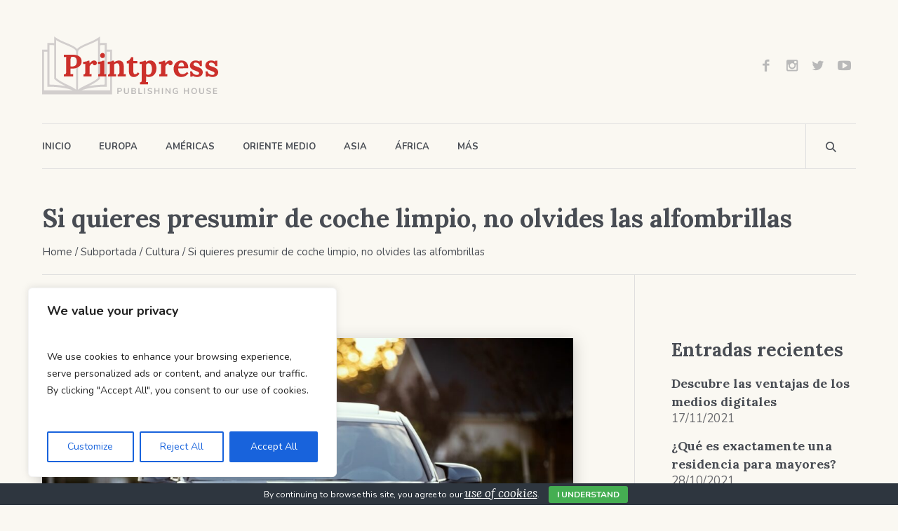

--- FILE ---
content_type: text/html; charset=UTF-8
request_url: https://www.librered.net/si-quieres-presumir-de-coche-limpio-no-olvides-las-alfombrillas/
body_size: 24001
content:
<!DOCTYPE html>
<html dir="ltr" lang="es" prefix="og: https://ogp.me/ns#" class="cmsmasters_html">
<head>
<meta charset="UTF-8" />
<meta name="viewport" content="width=device-width, initial-scale=1, maximum-scale=1" />
<meta name="format-detection" content="telephone=no" />
<link rel="profile" href="//gmpg.org/xfn/11" />
<link rel="pingback" href="https://www.librered.net/xmlrpc.php" />
<title>Si quieres presumir de coche limpio, no olvides las alfombrillas - LibreRed.net</title>

		<!-- All in One SEO 4.4.6 - aioseo.com -->
		<meta name="description" content="Con el otoño y las lluvias mantener el coche en buen estado de limpieza no es tarea fácil. Y una de las partes que más se resienten son las alfombrillas, donde van a parar la suciedad de los suelos de la calle, el barro, etc. Pero aunque mantener el interior del coche perfecto puede ser" />
		<meta name="robots" content="max-image-preview:large" />
		<link rel="canonical" href="https://www.librered.net/si-quieres-presumir-de-coche-limpio-no-olvides-las-alfombrillas/" />
		<meta name="generator" content="All in One SEO (AIOSEO) 4.4.6" />
		<meta property="og:locale" content="es_ES" />
		<meta property="og:site_name" content="LibreRed.net - Todo el acontecer internacional" />
		<meta property="og:type" content="article" />
		<meta property="og:title" content="Si quieres presumir de coche limpio, no olvides las alfombrillas - LibreRed.net" />
		<meta property="og:description" content="Con el otoño y las lluvias mantener el coche en buen estado de limpieza no es tarea fácil. Y una de las partes que más se resienten son las alfombrillas, donde van a parar la suciedad de los suelos de la calle, el barro, etc. Pero aunque mantener el interior del coche perfecto puede ser" />
		<meta property="og:url" content="https://www.librered.net/si-quieres-presumir-de-coche-limpio-no-olvides-las-alfombrillas/" />
		<meta property="article:published_time" content="2018-10-22T10:19:01+00:00" />
		<meta property="article:modified_time" content="2023-05-04T10:59:29+00:00" />
		<meta name="twitter:card" content="summary_large_image" />
		<meta name="twitter:title" content="Si quieres presumir de coche limpio, no olvides las alfombrillas - LibreRed.net" />
		<meta name="twitter:description" content="Con el otoño y las lluvias mantener el coche en buen estado de limpieza no es tarea fácil. Y una de las partes que más se resienten son las alfombrillas, donde van a parar la suciedad de los suelos de la calle, el barro, etc. Pero aunque mantener el interior del coche perfecto puede ser" />
		<script type="application/ld+json" class="aioseo-schema">
			{"@context":"https:\/\/schema.org","@graph":[{"@type":"BlogPosting","@id":"https:\/\/www.librered.net\/si-quieres-presumir-de-coche-limpio-no-olvides-las-alfombrillas\/#blogposting","name":"Si quieres presumir de coche limpio, no olvides las alfombrillas - LibreRed.net","headline":"Si quieres presumir de coche limpio, no olvides las alfombrillas","author":{"@id":"https:\/\/www.librered.net\/author\/ana-belchi\/#author"},"publisher":{"@id":"https:\/\/www.librered.net\/#organization"},"image":{"@type":"ImageObject","url":"https:\/\/www.librered.net\/wp-content\/uploads\/2018\/10\/Alfombrillas-MTMShop.jpg","width":1280,"height":853},"datePublished":"2018-10-22T10:19:01+02:00","dateModified":"2023-05-04T10:59:29+02:00","inLanguage":"es-ES","mainEntityOfPage":{"@id":"https:\/\/www.librered.net\/si-quieres-presumir-de-coche-limpio-no-olvides-las-alfombrillas\/#webpage"},"isPartOf":{"@id":"https:\/\/www.librered.net\/si-quieres-presumir-de-coche-limpio-no-olvides-las-alfombrillas\/#webpage"},"articleSection":"Cultura"},{"@type":"BreadcrumbList","@id":"https:\/\/www.librered.net\/si-quieres-presumir-de-coche-limpio-no-olvides-las-alfombrillas\/#breadcrumblist","itemListElement":[{"@type":"ListItem","@id":"https:\/\/www.librered.net\/#listItem","position":1,"item":{"@type":"WebPage","@id":"https:\/\/www.librered.net\/","name":"Hogar","description":"Todo el acontecer internacional","url":"https:\/\/www.librered.net\/"},"nextItem":"https:\/\/www.librered.net\/si-quieres-presumir-de-coche-limpio-no-olvides-las-alfombrillas\/#listItem"},{"@type":"ListItem","@id":"https:\/\/www.librered.net\/si-quieres-presumir-de-coche-limpio-no-olvides-las-alfombrillas\/#listItem","position":2,"item":{"@type":"WebPage","@id":"https:\/\/www.librered.net\/si-quieres-presumir-de-coche-limpio-no-olvides-las-alfombrillas\/","name":"Si quieres presumir de coche limpio, no olvides las alfombrillas","description":"Con el oto\u00f1o y las lluvias mantener el coche en buen estado de limpieza no es tarea f\u00e1cil. Y una de las partes que m\u00e1s se resienten son las alfombrillas, donde van a parar la suciedad de los suelos de la calle, el barro, etc. Pero aunque mantener el interior del coche perfecto puede ser","url":"https:\/\/www.librered.net\/si-quieres-presumir-de-coche-limpio-no-olvides-las-alfombrillas\/"},"previousItem":"https:\/\/www.librered.net\/#listItem"}]},{"@type":"Organization","@id":"https:\/\/www.librered.net\/#organization","name":"LibreRed.net","url":"https:\/\/www.librered.net\/"},{"@type":"Person","@id":"https:\/\/www.librered.net\/author\/ana-belchi\/#author","url":"https:\/\/www.librered.net\/author\/ana-belchi\/","name":"Ana Belchi","image":{"@type":"ImageObject","@id":"https:\/\/www.librered.net\/si-quieres-presumir-de-coche-limpio-no-olvides-las-alfombrillas\/#authorImage","url":"https:\/\/secure.gravatar.com\/avatar\/04ff3247c00107e6d4cbf68632ef5ee6?s=96&d=mm&r=g","width":96,"height":96,"caption":"Ana Belchi"}},{"@type":"WebPage","@id":"https:\/\/www.librered.net\/si-quieres-presumir-de-coche-limpio-no-olvides-las-alfombrillas\/#webpage","url":"https:\/\/www.librered.net\/si-quieres-presumir-de-coche-limpio-no-olvides-las-alfombrillas\/","name":"Si quieres presumir de coche limpio, no olvides las alfombrillas - LibreRed.net","description":"Con el oto\u00f1o y las lluvias mantener el coche en buen estado de limpieza no es tarea f\u00e1cil. Y una de las partes que m\u00e1s se resienten son las alfombrillas, donde van a parar la suciedad de los suelos de la calle, el barro, etc. Pero aunque mantener el interior del coche perfecto puede ser","inLanguage":"es-ES","isPartOf":{"@id":"https:\/\/www.librered.net\/#website"},"breadcrumb":{"@id":"https:\/\/www.librered.net\/si-quieres-presumir-de-coche-limpio-no-olvides-las-alfombrillas\/#breadcrumblist"},"author":{"@id":"https:\/\/www.librered.net\/author\/ana-belchi\/#author"},"creator":{"@id":"https:\/\/www.librered.net\/author\/ana-belchi\/#author"},"image":{"@type":"ImageObject","url":"https:\/\/www.librered.net\/wp-content\/uploads\/2018\/10\/Alfombrillas-MTMShop.jpg","@id":"https:\/\/www.librered.net\/#mainImage","width":1280,"height":853},"primaryImageOfPage":{"@id":"https:\/\/www.librered.net\/si-quieres-presumir-de-coche-limpio-no-olvides-las-alfombrillas\/#mainImage"},"datePublished":"2018-10-22T10:19:01+02:00","dateModified":"2023-05-04T10:59:29+02:00"},{"@type":"WebSite","@id":"https:\/\/www.librered.net\/#website","url":"https:\/\/www.librered.net\/","name":"LibreRed.net","description":"Todo el acontecer internacional","inLanguage":"es-ES","publisher":{"@id":"https:\/\/www.librered.net\/#organization"}}]}
		</script>
		<!-- All in One SEO -->

<link rel='dns-prefetch' href='//fonts.googleapis.com' />
<link rel="alternate" type="application/rss+xml" title="LibreRed.net &raquo; Feed" href="https://www.librered.net/feed/" />
		<!-- This site uses the Google Analytics by MonsterInsights plugin v8.19 - Using Analytics tracking - https://www.monsterinsights.com/ -->
		<!-- Nota: MonsterInsights no está actualmente configurado en este sitio. El dueño del sitio necesita identificarse usando su cuenta de Google Analytics en el panel de ajustes de MonsterInsights. -->
					<!-- No tracking code set -->
				<!-- / Google Analytics by MonsterInsights -->
		<script type="text/javascript">
window._wpemojiSettings = {"baseUrl":"https:\/\/s.w.org\/images\/core\/emoji\/14.0.0\/72x72\/","ext":".png","svgUrl":"https:\/\/s.w.org\/images\/core\/emoji\/14.0.0\/svg\/","svgExt":".svg","source":{"concatemoji":"https:\/\/www.librered.net\/wp-includes\/js\/wp-emoji-release.min.js?ver=6.3.7"}};
/*! This file is auto-generated */
!function(i,n){var o,s,e;function c(e){try{var t={supportTests:e,timestamp:(new Date).valueOf()};sessionStorage.setItem(o,JSON.stringify(t))}catch(e){}}function p(e,t,n){e.clearRect(0,0,e.canvas.width,e.canvas.height),e.fillText(t,0,0);var t=new Uint32Array(e.getImageData(0,0,e.canvas.width,e.canvas.height).data),r=(e.clearRect(0,0,e.canvas.width,e.canvas.height),e.fillText(n,0,0),new Uint32Array(e.getImageData(0,0,e.canvas.width,e.canvas.height).data));return t.every(function(e,t){return e===r[t]})}function u(e,t,n){switch(t){case"flag":return n(e,"\ud83c\udff3\ufe0f\u200d\u26a7\ufe0f","\ud83c\udff3\ufe0f\u200b\u26a7\ufe0f")?!1:!n(e,"\ud83c\uddfa\ud83c\uddf3","\ud83c\uddfa\u200b\ud83c\uddf3")&&!n(e,"\ud83c\udff4\udb40\udc67\udb40\udc62\udb40\udc65\udb40\udc6e\udb40\udc67\udb40\udc7f","\ud83c\udff4\u200b\udb40\udc67\u200b\udb40\udc62\u200b\udb40\udc65\u200b\udb40\udc6e\u200b\udb40\udc67\u200b\udb40\udc7f");case"emoji":return!n(e,"\ud83e\udef1\ud83c\udffb\u200d\ud83e\udef2\ud83c\udfff","\ud83e\udef1\ud83c\udffb\u200b\ud83e\udef2\ud83c\udfff")}return!1}function f(e,t,n){var r="undefined"!=typeof WorkerGlobalScope&&self instanceof WorkerGlobalScope?new OffscreenCanvas(300,150):i.createElement("canvas"),a=r.getContext("2d",{willReadFrequently:!0}),o=(a.textBaseline="top",a.font="600 32px Arial",{});return e.forEach(function(e){o[e]=t(a,e,n)}),o}function t(e){var t=i.createElement("script");t.src=e,t.defer=!0,i.head.appendChild(t)}"undefined"!=typeof Promise&&(o="wpEmojiSettingsSupports",s=["flag","emoji"],n.supports={everything:!0,everythingExceptFlag:!0},e=new Promise(function(e){i.addEventListener("DOMContentLoaded",e,{once:!0})}),new Promise(function(t){var n=function(){try{var e=JSON.parse(sessionStorage.getItem(o));if("object"==typeof e&&"number"==typeof e.timestamp&&(new Date).valueOf()<e.timestamp+604800&&"object"==typeof e.supportTests)return e.supportTests}catch(e){}return null}();if(!n){if("undefined"!=typeof Worker&&"undefined"!=typeof OffscreenCanvas&&"undefined"!=typeof URL&&URL.createObjectURL&&"undefined"!=typeof Blob)try{var e="postMessage("+f.toString()+"("+[JSON.stringify(s),u.toString(),p.toString()].join(",")+"));",r=new Blob([e],{type:"text/javascript"}),a=new Worker(URL.createObjectURL(r),{name:"wpTestEmojiSupports"});return void(a.onmessage=function(e){c(n=e.data),a.terminate(),t(n)})}catch(e){}c(n=f(s,u,p))}t(n)}).then(function(e){for(var t in e)n.supports[t]=e[t],n.supports.everything=n.supports.everything&&n.supports[t],"flag"!==t&&(n.supports.everythingExceptFlag=n.supports.everythingExceptFlag&&n.supports[t]);n.supports.everythingExceptFlag=n.supports.everythingExceptFlag&&!n.supports.flag,n.DOMReady=!1,n.readyCallback=function(){n.DOMReady=!0}}).then(function(){return e}).then(function(){var e;n.supports.everything||(n.readyCallback(),(e=n.source||{}).concatemoji?t(e.concatemoji):e.wpemoji&&e.twemoji&&(t(e.twemoji),t(e.wpemoji)))}))}((window,document),window._wpemojiSettings);
</script>
<style type="text/css">
img.wp-smiley,
img.emoji {
	display: inline !important;
	border: none !important;
	box-shadow: none !important;
	height: 1em !important;
	width: 1em !important;
	margin: 0 0.07em !important;
	vertical-align: -0.1em !important;
	background: none !important;
	padding: 0 !important;
}
</style>
	<link rel='stylesheet' id='sbi_styles-css' href='https://www.librered.net/wp-content/plugins/instagram-feed/css/sbi-styles.min.css?ver=6.2.2' type='text/css' media='all' />
<link rel='stylesheet' id='layerslider-css' href='https://www.librered.net/wp-content/plugins/LayerSlider/assets/static/layerslider/css/layerslider.css?ver=7.7.1' type='text/css' media='all' />
<link rel='stylesheet' id='wp-block-library-css' href='https://www.librered.net/wp-includes/css/dist/block-library/style.min.css?ver=6.3.7' type='text/css' media='all' />
<style id='classic-theme-styles-inline-css' type='text/css'>
/*! This file is auto-generated */
.wp-block-button__link{color:#fff;background-color:#32373c;border-radius:9999px;box-shadow:none;text-decoration:none;padding:calc(.667em + 2px) calc(1.333em + 2px);font-size:1.125em}.wp-block-file__button{background:#32373c;color:#fff;text-decoration:none}
</style>
<style id='global-styles-inline-css' type='text/css'>
body{--wp--preset--color--black: #000000;--wp--preset--color--cyan-bluish-gray: #abb8c3;--wp--preset--color--white: #ffffff;--wp--preset--color--pale-pink: #f78da7;--wp--preset--color--vivid-red: #cf2e2e;--wp--preset--color--luminous-vivid-orange: #ff6900;--wp--preset--color--luminous-vivid-amber: #fcb900;--wp--preset--color--light-green-cyan: #7bdcb5;--wp--preset--color--vivid-green-cyan: #00d084;--wp--preset--color--pale-cyan-blue: #8ed1fc;--wp--preset--color--vivid-cyan-blue: #0693e3;--wp--preset--color--vivid-purple: #9b51e0;--wp--preset--color--color-1: #6b6c70;--wp--preset--color--color-2: #cc302b;--wp--preset--color--color-3: #b9b9b9;--wp--preset--color--color-4: #484c53;--wp--preset--color--color-5: #faf8f2;--wp--preset--color--color-6: #fdfcfb;--wp--preset--color--color-7: #dfdfdf;--wp--preset--color--color-8: #72848a;--wp--preset--gradient--vivid-cyan-blue-to-vivid-purple: linear-gradient(135deg,rgba(6,147,227,1) 0%,rgb(155,81,224) 100%);--wp--preset--gradient--light-green-cyan-to-vivid-green-cyan: linear-gradient(135deg,rgb(122,220,180) 0%,rgb(0,208,130) 100%);--wp--preset--gradient--luminous-vivid-amber-to-luminous-vivid-orange: linear-gradient(135deg,rgba(252,185,0,1) 0%,rgba(255,105,0,1) 100%);--wp--preset--gradient--luminous-vivid-orange-to-vivid-red: linear-gradient(135deg,rgba(255,105,0,1) 0%,rgb(207,46,46) 100%);--wp--preset--gradient--very-light-gray-to-cyan-bluish-gray: linear-gradient(135deg,rgb(238,238,238) 0%,rgb(169,184,195) 100%);--wp--preset--gradient--cool-to-warm-spectrum: linear-gradient(135deg,rgb(74,234,220) 0%,rgb(151,120,209) 20%,rgb(207,42,186) 40%,rgb(238,44,130) 60%,rgb(251,105,98) 80%,rgb(254,248,76) 100%);--wp--preset--gradient--blush-light-purple: linear-gradient(135deg,rgb(255,206,236) 0%,rgb(152,150,240) 100%);--wp--preset--gradient--blush-bordeaux: linear-gradient(135deg,rgb(254,205,165) 0%,rgb(254,45,45) 50%,rgb(107,0,62) 100%);--wp--preset--gradient--luminous-dusk: linear-gradient(135deg,rgb(255,203,112) 0%,rgb(199,81,192) 50%,rgb(65,88,208) 100%);--wp--preset--gradient--pale-ocean: linear-gradient(135deg,rgb(255,245,203) 0%,rgb(182,227,212) 50%,rgb(51,167,181) 100%);--wp--preset--gradient--electric-grass: linear-gradient(135deg,rgb(202,248,128) 0%,rgb(113,206,126) 100%);--wp--preset--gradient--midnight: linear-gradient(135deg,rgb(2,3,129) 0%,rgb(40,116,252) 100%);--wp--preset--font-size--small: 13px;--wp--preset--font-size--medium: 20px;--wp--preset--font-size--large: 36px;--wp--preset--font-size--x-large: 42px;--wp--preset--spacing--20: 0.44rem;--wp--preset--spacing--30: 0.67rem;--wp--preset--spacing--40: 1rem;--wp--preset--spacing--50: 1.5rem;--wp--preset--spacing--60: 2.25rem;--wp--preset--spacing--70: 3.38rem;--wp--preset--spacing--80: 5.06rem;--wp--preset--shadow--natural: 6px 6px 9px rgba(0, 0, 0, 0.2);--wp--preset--shadow--deep: 12px 12px 50px rgba(0, 0, 0, 0.4);--wp--preset--shadow--sharp: 6px 6px 0px rgba(0, 0, 0, 0.2);--wp--preset--shadow--outlined: 6px 6px 0px -3px rgba(255, 255, 255, 1), 6px 6px rgba(0, 0, 0, 1);--wp--preset--shadow--crisp: 6px 6px 0px rgba(0, 0, 0, 1);}:where(.is-layout-flex){gap: 0.5em;}:where(.is-layout-grid){gap: 0.5em;}body .is-layout-flow > .alignleft{float: left;margin-inline-start: 0;margin-inline-end: 2em;}body .is-layout-flow > .alignright{float: right;margin-inline-start: 2em;margin-inline-end: 0;}body .is-layout-flow > .aligncenter{margin-left: auto !important;margin-right: auto !important;}body .is-layout-constrained > .alignleft{float: left;margin-inline-start: 0;margin-inline-end: 2em;}body .is-layout-constrained > .alignright{float: right;margin-inline-start: 2em;margin-inline-end: 0;}body .is-layout-constrained > .aligncenter{margin-left: auto !important;margin-right: auto !important;}body .is-layout-constrained > :where(:not(.alignleft):not(.alignright):not(.alignfull)){max-width: var(--wp--style--global--content-size);margin-left: auto !important;margin-right: auto !important;}body .is-layout-constrained > .alignwide{max-width: var(--wp--style--global--wide-size);}body .is-layout-flex{display: flex;}body .is-layout-flex{flex-wrap: wrap;align-items: center;}body .is-layout-flex > *{margin: 0;}body .is-layout-grid{display: grid;}body .is-layout-grid > *{margin: 0;}:where(.wp-block-columns.is-layout-flex){gap: 2em;}:where(.wp-block-columns.is-layout-grid){gap: 2em;}:where(.wp-block-post-template.is-layout-flex){gap: 1.25em;}:where(.wp-block-post-template.is-layout-grid){gap: 1.25em;}.has-black-color{color: var(--wp--preset--color--black) !important;}.has-cyan-bluish-gray-color{color: var(--wp--preset--color--cyan-bluish-gray) !important;}.has-white-color{color: var(--wp--preset--color--white) !important;}.has-pale-pink-color{color: var(--wp--preset--color--pale-pink) !important;}.has-vivid-red-color{color: var(--wp--preset--color--vivid-red) !important;}.has-luminous-vivid-orange-color{color: var(--wp--preset--color--luminous-vivid-orange) !important;}.has-luminous-vivid-amber-color{color: var(--wp--preset--color--luminous-vivid-amber) !important;}.has-light-green-cyan-color{color: var(--wp--preset--color--light-green-cyan) !important;}.has-vivid-green-cyan-color{color: var(--wp--preset--color--vivid-green-cyan) !important;}.has-pale-cyan-blue-color{color: var(--wp--preset--color--pale-cyan-blue) !important;}.has-vivid-cyan-blue-color{color: var(--wp--preset--color--vivid-cyan-blue) !important;}.has-vivid-purple-color{color: var(--wp--preset--color--vivid-purple) !important;}.has-black-background-color{background-color: var(--wp--preset--color--black) !important;}.has-cyan-bluish-gray-background-color{background-color: var(--wp--preset--color--cyan-bluish-gray) !important;}.has-white-background-color{background-color: var(--wp--preset--color--white) !important;}.has-pale-pink-background-color{background-color: var(--wp--preset--color--pale-pink) !important;}.has-vivid-red-background-color{background-color: var(--wp--preset--color--vivid-red) !important;}.has-luminous-vivid-orange-background-color{background-color: var(--wp--preset--color--luminous-vivid-orange) !important;}.has-luminous-vivid-amber-background-color{background-color: var(--wp--preset--color--luminous-vivid-amber) !important;}.has-light-green-cyan-background-color{background-color: var(--wp--preset--color--light-green-cyan) !important;}.has-vivid-green-cyan-background-color{background-color: var(--wp--preset--color--vivid-green-cyan) !important;}.has-pale-cyan-blue-background-color{background-color: var(--wp--preset--color--pale-cyan-blue) !important;}.has-vivid-cyan-blue-background-color{background-color: var(--wp--preset--color--vivid-cyan-blue) !important;}.has-vivid-purple-background-color{background-color: var(--wp--preset--color--vivid-purple) !important;}.has-black-border-color{border-color: var(--wp--preset--color--black) !important;}.has-cyan-bluish-gray-border-color{border-color: var(--wp--preset--color--cyan-bluish-gray) !important;}.has-white-border-color{border-color: var(--wp--preset--color--white) !important;}.has-pale-pink-border-color{border-color: var(--wp--preset--color--pale-pink) !important;}.has-vivid-red-border-color{border-color: var(--wp--preset--color--vivid-red) !important;}.has-luminous-vivid-orange-border-color{border-color: var(--wp--preset--color--luminous-vivid-orange) !important;}.has-luminous-vivid-amber-border-color{border-color: var(--wp--preset--color--luminous-vivid-amber) !important;}.has-light-green-cyan-border-color{border-color: var(--wp--preset--color--light-green-cyan) !important;}.has-vivid-green-cyan-border-color{border-color: var(--wp--preset--color--vivid-green-cyan) !important;}.has-pale-cyan-blue-border-color{border-color: var(--wp--preset--color--pale-cyan-blue) !important;}.has-vivid-cyan-blue-border-color{border-color: var(--wp--preset--color--vivid-cyan-blue) !important;}.has-vivid-purple-border-color{border-color: var(--wp--preset--color--vivid-purple) !important;}.has-vivid-cyan-blue-to-vivid-purple-gradient-background{background: var(--wp--preset--gradient--vivid-cyan-blue-to-vivid-purple) !important;}.has-light-green-cyan-to-vivid-green-cyan-gradient-background{background: var(--wp--preset--gradient--light-green-cyan-to-vivid-green-cyan) !important;}.has-luminous-vivid-amber-to-luminous-vivid-orange-gradient-background{background: var(--wp--preset--gradient--luminous-vivid-amber-to-luminous-vivid-orange) !important;}.has-luminous-vivid-orange-to-vivid-red-gradient-background{background: var(--wp--preset--gradient--luminous-vivid-orange-to-vivid-red) !important;}.has-very-light-gray-to-cyan-bluish-gray-gradient-background{background: var(--wp--preset--gradient--very-light-gray-to-cyan-bluish-gray) !important;}.has-cool-to-warm-spectrum-gradient-background{background: var(--wp--preset--gradient--cool-to-warm-spectrum) !important;}.has-blush-light-purple-gradient-background{background: var(--wp--preset--gradient--blush-light-purple) !important;}.has-blush-bordeaux-gradient-background{background: var(--wp--preset--gradient--blush-bordeaux) !important;}.has-luminous-dusk-gradient-background{background: var(--wp--preset--gradient--luminous-dusk) !important;}.has-pale-ocean-gradient-background{background: var(--wp--preset--gradient--pale-ocean) !important;}.has-electric-grass-gradient-background{background: var(--wp--preset--gradient--electric-grass) !important;}.has-midnight-gradient-background{background: var(--wp--preset--gradient--midnight) !important;}.has-small-font-size{font-size: var(--wp--preset--font-size--small) !important;}.has-medium-font-size{font-size: var(--wp--preset--font-size--medium) !important;}.has-large-font-size{font-size: var(--wp--preset--font-size--large) !important;}.has-x-large-font-size{font-size: var(--wp--preset--font-size--x-large) !important;}
.wp-block-navigation a:where(:not(.wp-element-button)){color: inherit;}
:where(.wp-block-post-template.is-layout-flex){gap: 1.25em;}:where(.wp-block-post-template.is-layout-grid){gap: 1.25em;}
:where(.wp-block-columns.is-layout-flex){gap: 2em;}:where(.wp-block-columns.is-layout-grid){gap: 2em;}
.wp-block-pullquote{font-size: 1.5em;line-height: 1.6;}
</style>
<link rel='stylesheet' id='contact-form-7-css' href='https://www.librered.net/wp-content/plugins/contact-form-7/includes/css/styles.css?ver=5.8' type='text/css' media='all' />
<link rel='stylesheet' id='cookie-bar-css-css' href='https://www.librered.net/wp-content/plugins/cookie-bar/css/cookie-bar.css?ver=6.3.7' type='text/css' media='all' />
<link rel='stylesheet' id='dashicons-css' href='https://www.librered.net/wp-includes/css/dashicons.min.css?ver=6.3.7' type='text/css' media='all' />
<link rel='stylesheet' id='post-views-counter-frontend-css' href='https://www.librered.net/wp-content/plugins/post-views-counter/css/frontend.min.css?ver=1.3.13' type='text/css' media='all' />
<link rel='stylesheet' id='zilla-likes-css' href='https://www.librered.net/wp-content/plugins/zilla-likes/styles/zilla-likes.css?ver=6.3.7' type='text/css' media='all' />
<link rel='stylesheet' id='wp-pagenavi-css' href='https://www.librered.net/wp-content/plugins/wp-pagenavi/pagenavi-css.css?ver=2.70' type='text/css' media='all' />
<link rel='stylesheet' id='printpress-theme-style-css' href='https://www.librered.net/wp-content/themes/printpress/style.css?ver=1.0.0' type='text/css' media='screen, print' />
<link rel='stylesheet' id='printpress-style-css' href='https://www.librered.net/wp-content/themes/printpress/theme-framework/theme-style/css/style.css?ver=1.0.0' type='text/css' media='screen, print' />
<style id='printpress-style-inline-css' type='text/css'>

	.header_mid .header_mid_inner .logo_wrap {
		width : 252px;
	}

	.header_mid_inner .logo img.logo_retina {
		width : 252px;
	}


		.headline_aligner, 
		.cmsmasters_breadcrumbs_aligner {
			min-height:150px;
		}
		

	.header_top {
		height : 50px;
	}
	
	.header_mid {
		height : 176px;
	}
	
	.header_bot {
		height : 65px;
	}
	
	#page.cmsmasters_heading_after_header #middle, 
	#page.cmsmasters_heading_under_header #middle .headline .headline_outer {
		padding-top : 176px;
	}
	
	#page.cmsmasters_heading_after_header.enable_header_top #middle, 
	#page.cmsmasters_heading_under_header.enable_header_top #middle .headline .headline_outer {
		padding-top : 226px;
	}
	
	#page.cmsmasters_heading_after_header.enable_header_bottom #middle, 
	#page.cmsmasters_heading_under_header.enable_header_bottom #middle .headline .headline_outer {
		padding-top : 241px;
	}
	
	#page.cmsmasters_heading_after_header.enable_header_top.enable_header_bottom #middle, 
	#page.cmsmasters_heading_under_header.enable_header_top.enable_header_bottom #middle .headline .headline_outer {
		padding-top : 291px;
	}
	
	@media only screen and (max-width: 1024px) {
		.header_top,
		.header_mid,
		.header_bot {
			height : auto;
		}
		
		.header_mid .header_mid_inner > div,
		.header_mid .header_mid_inner > a {
			height : 176px;
		}
		
		.header_bot .header_bot_inner .header_bot_inner_wrap > div {
			height : 65px;
		}
		
		#page.cmsmasters_heading_after_header #middle, 
		#page.cmsmasters_heading_under_header #middle .headline .headline_outer, 
		#page.cmsmasters_heading_after_header.enable_header_top #middle, 
		#page.cmsmasters_heading_under_header.enable_header_top #middle .headline .headline_outer, 
		#page.cmsmasters_heading_after_header.enable_header_bottom #middle, 
		#page.cmsmasters_heading_under_header.enable_header_bottom #middle .headline .headline_outer, 
		#page.cmsmasters_heading_after_header.enable_header_top.enable_header_bottom #middle, 
		#page.cmsmasters_heading_under_header.enable_header_top.enable_header_bottom #middle .headline .headline_outer {
			padding-top : 0 !important;
		}
	}
	
	@media only screen and (max-width: 768px) {
		.header_mid .header_mid_inner > div, 
		.header_mid .header_mid_inner > a,
		.header_bot .header_bot_inner .header_bot_inner_wrap > div {
			height:auto;
		}
	}

</style>
<link rel='stylesheet' id='printpress-adaptive-css' href='https://www.librered.net/wp-content/themes/printpress/theme-framework/theme-style/css/adaptive.css?ver=1.0.0' type='text/css' media='screen, print' />
<link rel='stylesheet' id='printpress-retina-css' href='https://www.librered.net/wp-content/themes/printpress/theme-framework/theme-style/css/retina.css?ver=1.0.0' type='text/css' media='screen' />
<link rel='stylesheet' id='printpress-icons-css' href='https://www.librered.net/wp-content/themes/printpress/css/fontello.css?ver=1.0.0' type='text/css' media='screen' />
<link rel='stylesheet' id='printpress-icons-custom-css' href='https://www.librered.net/wp-content/themes/printpress/theme-vars/theme-style/css/fontello-custom.css?ver=1.0.0' type='text/css' media='screen' />
<link rel='stylesheet' id='animate-css' href='https://www.librered.net/wp-content/themes/printpress/css/animate.css?ver=1.0.0' type='text/css' media='screen' />
<link rel='stylesheet' id='ilightbox-css' href='https://www.librered.net/wp-content/themes/printpress/css/ilightbox.css?ver=2.2.0' type='text/css' media='screen' />
<link rel='stylesheet' id='ilightbox-skin-dark-css' href='https://www.librered.net/wp-content/themes/printpress/css/ilightbox-skins/dark-skin.css?ver=2.2.0' type='text/css' media='screen' />
<link rel='stylesheet' id='printpress-fonts-schemes-css' href='https://www.librered.net/wp-content/uploads/cmsmasters_styles/printpress.css?ver=1.0.0' type='text/css' media='screen' />
<link rel='stylesheet' id='google-fonts-css' href='//fonts.googleapis.com/css?family=Nunito%3A400%2C400i%2C600%2C700%7CLora%3A400%2C400i%2C700&#038;ver=6.3.7' type='text/css' media='all' />
<link rel='stylesheet' id='printpress-gutenberg-frontend-style-css' href='https://www.librered.net/wp-content/themes/printpress/gutenberg/cmsmasters-framework/theme-style/css/frontend-style.css?ver=1.0.0' type='text/css' media='screen' />
<link rel='stylesheet' id='printpress-child-style-css' href='https://www.librered.net/wp-content/themes/printpress-child/style.css?ver=1.0.0' type='text/css' media='screen, print' />
<script type='text/javascript' id='cookie-law-info-js-extra'>
/* <![CDATA[ */
var _ckyConfig = {"_ipData":[],"_assetsURL":"https:\/\/www.librered.net\/wp-content\/plugins\/cookie-law-info\/lite\/frontend\/images\/","_publicURL":"https:\/\/www.librered.net","_expiry":"365","_categories":[{"name":"Necessary","slug":"necessary","isNecessary":true,"ccpaDoNotSell":true,"cookies":[],"active":true,"defaultConsent":{"gdpr":true,"ccpa":true}},{"name":"Functional","slug":"functional","isNecessary":false,"ccpaDoNotSell":true,"cookies":[],"active":true,"defaultConsent":{"gdpr":false,"ccpa":false}},{"name":"Analytics","slug":"analytics","isNecessary":false,"ccpaDoNotSell":true,"cookies":[],"active":true,"defaultConsent":{"gdpr":false,"ccpa":false}},{"name":"Performance","slug":"performance","isNecessary":false,"ccpaDoNotSell":true,"cookies":[],"active":true,"defaultConsent":{"gdpr":false,"ccpa":false}},{"name":"Advertisement","slug":"advertisement","isNecessary":false,"ccpaDoNotSell":true,"cookies":[],"active":true,"defaultConsent":{"gdpr":false,"ccpa":false}}],"_activeLaw":"gdpr","_rootDomain":"","_block":"1","_showBanner":"1","_bannerConfig":{"settings":{"type":"box","position":"bottom-left","applicableLaw":"gdpr"},"behaviours":{"reloadBannerOnAccept":false,"loadAnalyticsByDefault":false,"animations":{"onLoad":"animate","onHide":"sticky"}},"config":{"revisitConsent":{"status":true,"tag":"revisit-consent","position":"bottom-left","meta":{"url":"#"},"styles":{"background-color":"#0056A7"},"elements":{"title":{"type":"text","tag":"revisit-consent-title","status":true,"styles":{"color":"#0056a7"}}}},"preferenceCenter":{"toggle":{"status":true,"tag":"detail-category-toggle","type":"toggle","states":{"active":{"styles":{"background-color":"#1863DC"}},"inactive":{"styles":{"background-color":"#D0D5D2"}}}}},"categoryPreview":{"status":false,"toggle":{"status":true,"tag":"detail-category-preview-toggle","type":"toggle","states":{"active":{"styles":{"background-color":"#1863DC"}},"inactive":{"styles":{"background-color":"#D0D5D2"}}}}},"videoPlaceholder":{"status":true,"styles":{"background-color":"#000000","border-color":"#000000","color":"#ffffff"}},"readMore":{"status":false,"tag":"readmore-button","type":"link","meta":{"noFollow":true,"newTab":true},"styles":{"color":"#1863DC","background-color":"transparent","border-color":"transparent"}},"auditTable":{"status":true},"optOption":{"status":true,"toggle":{"status":true,"tag":"optout-option-toggle","type":"toggle","states":{"active":{"styles":{"background-color":"#1863dc"}},"inactive":{"styles":{"background-color":"#FFFFFF"}}}}}}},"_version":"3.1.4","_logConsent":"1","_tags":[{"tag":"accept-button","styles":{"color":"#FFFFFF","background-color":"#1863DC","border-color":"#1863DC"}},{"tag":"reject-button","styles":{"color":"#1863DC","background-color":"transparent","border-color":"#1863DC"}},{"tag":"settings-button","styles":{"color":"#1863DC","background-color":"transparent","border-color":"#1863DC"}},{"tag":"readmore-button","styles":{"color":"#1863DC","background-color":"transparent","border-color":"transparent"}},{"tag":"donotsell-button","styles":{"color":"#1863DC","background-color":"transparent","border-color":"transparent"}},{"tag":"accept-button","styles":{"color":"#FFFFFF","background-color":"#1863DC","border-color":"#1863DC"}},{"tag":"revisit-consent","styles":{"background-color":"#0056A7"}}],"_shortCodes":[{"key":"cky_readmore","content":"<a href=\"#\" class=\"cky-policy\" aria-label=\"Cookie Policy\" target=\"_blank\" rel=\"noopener\" data-cky-tag=\"readmore-button\">Cookie Policy<\/a>","tag":"readmore-button","status":false,"attributes":{"rel":"nofollow","target":"_blank"}},{"key":"cky_show_desc","content":"<button class=\"cky-show-desc-btn\" data-cky-tag=\"show-desc-button\" aria-label=\"Show more\">Show more<\/button>","tag":"show-desc-button","status":true,"attributes":[]},{"key":"cky_hide_desc","content":"<button class=\"cky-show-desc-btn\" data-cky-tag=\"hide-desc-button\" aria-label=\"Show less\">Show less<\/button>","tag":"hide-desc-button","status":true,"attributes":[]},{"key":"cky_category_toggle_label","content":"[cky_{{status}}_category_label] [cky_preference_{{category_slug}}_title]","tag":"","status":true,"attributes":[]},{"key":"cky_enable_category_label","content":"Enable","tag":"","status":true,"attributes":[]},{"key":"cky_disable_category_label","content":"Disable","tag":"","status":true,"attributes":[]},{"key":"cky_video_placeholder","content":"<div class=\"video-placeholder-normal\" data-cky-tag=\"video-placeholder\" id=\"[UNIQUEID]\"><p class=\"video-placeholder-text-normal\" data-cky-tag=\"placeholder-title\">Please accept cookies to access this content<\/p><\/div>","tag":"","status":true,"attributes":[]},{"key":"cky_enable_optout_label","content":"Enable","tag":"","status":true,"attributes":[]},{"key":"cky_disable_optout_label","content":"Disable","tag":"","status":true,"attributes":[]},{"key":"cky_optout_toggle_label","content":"[cky_{{status}}_optout_label] [cky_optout_option_title]","tag":"","status":true,"attributes":[]},{"key":"cky_optout_option_title","content":"Do Not Sell or Share My Personal Information","tag":"","status":true,"attributes":[]},{"key":"cky_optout_close_label","content":"Close","tag":"","status":true,"attributes":[]}],"_rtl":"","_providersToBlock":[]};
var _ckyStyles = {"css":".cky-overlay{background: #000000; opacity: 0.4; position: fixed; top: 0; left: 0; width: 100%; height: 100%; z-index: 99999999;}.cky-hide{display: none;}.cky-btn-revisit-wrapper{display: flex; align-items: center; justify-content: center; background: #0056a7; width: 45px; height: 45px; border-radius: 50%; position: fixed; z-index: 999999; cursor: pointer;}.cky-revisit-bottom-left{bottom: 15px; left: 15px;}.cky-revisit-bottom-right{bottom: 15px; right: 15px;}.cky-btn-revisit-wrapper .cky-btn-revisit{display: flex; align-items: center; justify-content: center; background: none; border: none; cursor: pointer; position: relative; margin: 0; padding: 0;}.cky-btn-revisit-wrapper .cky-btn-revisit img{max-width: fit-content; margin: 0; height: 30px; width: 30px;}.cky-revisit-bottom-left:hover::before{content: attr(data-tooltip); position: absolute; background: #4e4b66; color: #ffffff; left: calc(100% + 7px); font-size: 12px; line-height: 16px; width: max-content; padding: 4px 8px; border-radius: 4px;}.cky-revisit-bottom-left:hover::after{position: absolute; content: \"\"; border: 5px solid transparent; left: calc(100% + 2px); border-left-width: 0; border-right-color: #4e4b66;}.cky-revisit-bottom-right:hover::before{content: attr(data-tooltip); position: absolute; background: #4e4b66; color: #ffffff; right: calc(100% + 7px); font-size: 12px; line-height: 16px; width: max-content; padding: 4px 8px; border-radius: 4px;}.cky-revisit-bottom-right:hover::after{position: absolute; content: \"\"; border: 5px solid transparent; right: calc(100% + 2px); border-right-width: 0; border-left-color: #4e4b66;}.cky-revisit-hide{display: none;}.cky-consent-container{position: fixed; width: 440px; box-sizing: border-box; z-index: 9999999; border-radius: 6px;}.cky-consent-container .cky-consent-bar{background: #ffffff; border: 1px solid; padding: 20px 26px; box-shadow: 0 -1px 10px 0 #acabab4d; border-radius: 6px;}.cky-box-bottom-left{bottom: 40px; left: 40px;}.cky-box-bottom-right{bottom: 40px; right: 40px;}.cky-box-top-left{top: 40px; left: 40px;}.cky-box-top-right{top: 40px; right: 40px;}.cky-custom-brand-logo-wrapper .cky-custom-brand-logo{width: 100px; height: auto; margin: 0 0 12px 0;}.cky-notice .cky-title{color: #212121; font-weight: 700; font-size: 18px; line-height: 24px; margin: 0 0 12px 0;}.cky-notice-des *,.cky-preference-content-wrapper *,.cky-accordion-header-des *,.cky-gpc-wrapper .cky-gpc-desc *{font-size: 14px;}.cky-notice-des{color: #212121; font-size: 14px; line-height: 24px; font-weight: 400;}.cky-notice-des img{height: 25px; width: 25px;}.cky-consent-bar .cky-notice-des p,.cky-gpc-wrapper .cky-gpc-desc p,.cky-preference-body-wrapper .cky-preference-content-wrapper p,.cky-accordion-header-wrapper .cky-accordion-header-des p,.cky-cookie-des-table li div:last-child p{color: inherit; margin-top: 0;}.cky-notice-des P:last-child,.cky-preference-content-wrapper p:last-child,.cky-cookie-des-table li div:last-child p:last-child,.cky-gpc-wrapper .cky-gpc-desc p:last-child{margin-bottom: 0;}.cky-notice-des a.cky-policy,.cky-notice-des button.cky-policy{font-size: 14px; color: #1863dc; white-space: nowrap; cursor: pointer; background: transparent; border: 1px solid; text-decoration: underline;}.cky-notice-des button.cky-policy{padding: 0;}.cky-notice-des a.cky-policy:focus-visible,.cky-notice-des button.cky-policy:focus-visible,.cky-preference-content-wrapper .cky-show-desc-btn:focus-visible,.cky-accordion-header .cky-accordion-btn:focus-visible,.cky-preference-header .cky-btn-close:focus-visible,.cky-switch input[type=\"checkbox\"]:focus-visible,.cky-footer-wrapper a:focus-visible,.cky-btn:focus-visible{outline: 2px solid #1863dc; outline-offset: 2px;}.cky-btn:focus:not(:focus-visible),.cky-accordion-header .cky-accordion-btn:focus:not(:focus-visible),.cky-preference-content-wrapper .cky-show-desc-btn:focus:not(:focus-visible),.cky-btn-revisit-wrapper .cky-btn-revisit:focus:not(:focus-visible),.cky-preference-header .cky-btn-close:focus:not(:focus-visible),.cky-consent-bar .cky-banner-btn-close:focus:not(:focus-visible){outline: 0;}button.cky-show-desc-btn:not(:hover):not(:active){color: #1863dc; background: transparent;}button.cky-accordion-btn:not(:hover):not(:active),button.cky-banner-btn-close:not(:hover):not(:active),button.cky-btn-revisit:not(:hover):not(:active),button.cky-btn-close:not(:hover):not(:active){background: transparent;}.cky-consent-bar button:hover,.cky-modal.cky-modal-open button:hover,.cky-consent-bar button:focus,.cky-modal.cky-modal-open button:focus{text-decoration: none;}.cky-notice-btn-wrapper{display: flex; justify-content: flex-start; align-items: center; flex-wrap: wrap; margin-top: 16px;}.cky-notice-btn-wrapper .cky-btn{text-shadow: none; box-shadow: none;}.cky-btn{flex: auto; max-width: 100%; font-size: 14px; font-family: inherit; line-height: 24px; padding: 8px; font-weight: 500; margin: 0 8px 0 0; border-radius: 2px; cursor: pointer; text-align: center; text-transform: none; min-height: 0;}.cky-btn:hover{opacity: 0.8;}.cky-btn-customize{color: #1863dc; background: transparent; border: 2px solid #1863dc;}.cky-btn-reject{color: #1863dc; background: transparent; border: 2px solid #1863dc;}.cky-btn-accept{background: #1863dc; color: #ffffff; border: 2px solid #1863dc;}.cky-btn:last-child{margin-right: 0;}@media (max-width: 576px){.cky-box-bottom-left{bottom: 0; left: 0;}.cky-box-bottom-right{bottom: 0; right: 0;}.cky-box-top-left{top: 0; left: 0;}.cky-box-top-right{top: 0; right: 0;}}@media (max-width: 440px){.cky-box-bottom-left, .cky-box-bottom-right, .cky-box-top-left, .cky-box-top-right{width: 100%; max-width: 100%;}.cky-consent-container .cky-consent-bar{padding: 20px 0;}.cky-custom-brand-logo-wrapper, .cky-notice .cky-title, .cky-notice-des, .cky-notice-btn-wrapper{padding: 0 24px;}.cky-notice-des{max-height: 40vh; overflow-y: scroll;}.cky-notice-btn-wrapper{flex-direction: column; margin-top: 0;}.cky-btn{width: 100%; margin: 10px 0 0 0;}.cky-notice-btn-wrapper .cky-btn-customize{order: 2;}.cky-notice-btn-wrapper .cky-btn-reject{order: 3;}.cky-notice-btn-wrapper .cky-btn-accept{order: 1; margin-top: 16px;}}@media (max-width: 352px){.cky-notice .cky-title{font-size: 16px;}.cky-notice-des *{font-size: 12px;}.cky-notice-des, .cky-btn{font-size: 12px;}}.cky-modal.cky-modal-open{display: flex; visibility: visible; -webkit-transform: translate(-50%, -50%); -moz-transform: translate(-50%, -50%); -ms-transform: translate(-50%, -50%); -o-transform: translate(-50%, -50%); transform: translate(-50%, -50%); top: 50%; left: 50%; transition: all 1s ease;}.cky-modal{box-shadow: 0 32px 68px rgba(0, 0, 0, 0.3); margin: 0 auto; position: fixed; max-width: 100%; background: #ffffff; top: 50%; box-sizing: border-box; border-radius: 6px; z-index: 999999999; color: #212121; -webkit-transform: translate(-50%, 100%); -moz-transform: translate(-50%, 100%); -ms-transform: translate(-50%, 100%); -o-transform: translate(-50%, 100%); transform: translate(-50%, 100%); visibility: hidden; transition: all 0s ease;}.cky-preference-center{max-height: 79vh; overflow: hidden; width: 845px; overflow: hidden; flex: 1 1 0; display: flex; flex-direction: column; border-radius: 6px;}.cky-preference-header{display: flex; align-items: center; justify-content: space-between; padding: 22px 24px; border-bottom: 1px solid;}.cky-preference-header .cky-preference-title{font-size: 18px; font-weight: 700; line-height: 24px;}.cky-preference-header .cky-btn-close{margin: 0; cursor: pointer; vertical-align: middle; padding: 0; background: none; border: none; width: auto; height: auto; min-height: 0; line-height: 0; text-shadow: none; box-shadow: none;}.cky-preference-header .cky-btn-close img{margin: 0; height: 10px; width: 10px;}.cky-preference-body-wrapper{padding: 0 24px; flex: 1; overflow: auto; box-sizing: border-box;}.cky-preference-content-wrapper,.cky-gpc-wrapper .cky-gpc-desc{font-size: 14px; line-height: 24px; font-weight: 400; padding: 12px 0;}.cky-preference-content-wrapper{border-bottom: 1px solid;}.cky-preference-content-wrapper img{height: 25px; width: 25px;}.cky-preference-content-wrapper .cky-show-desc-btn{font-size: 14px; font-family: inherit; color: #1863dc; text-decoration: none; line-height: 24px; padding: 0; margin: 0; white-space: nowrap; cursor: pointer; background: transparent; border-color: transparent; text-transform: none; min-height: 0; text-shadow: none; box-shadow: none;}.cky-accordion-wrapper{margin-bottom: 10px;}.cky-accordion{border-bottom: 1px solid;}.cky-accordion:last-child{border-bottom: none;}.cky-accordion .cky-accordion-item{display: flex; margin-top: 10px;}.cky-accordion .cky-accordion-body{display: none;}.cky-accordion.cky-accordion-active .cky-accordion-body{display: block; padding: 0 22px; margin-bottom: 16px;}.cky-accordion-header-wrapper{cursor: pointer; width: 100%;}.cky-accordion-item .cky-accordion-header{display: flex; justify-content: space-between; align-items: center;}.cky-accordion-header .cky-accordion-btn{font-size: 16px; font-family: inherit; color: #212121; line-height: 24px; background: none; border: none; font-weight: 700; padding: 0; margin: 0; cursor: pointer; text-transform: none; min-height: 0; text-shadow: none; box-shadow: none;}.cky-accordion-header .cky-always-active{color: #008000; font-weight: 600; line-height: 24px; font-size: 14px;}.cky-accordion-header-des{font-size: 14px; line-height: 24px; margin: 10px 0 16px 0;}.cky-accordion-chevron{margin-right: 22px; position: relative; cursor: pointer;}.cky-accordion-chevron-hide{display: none;}.cky-accordion .cky-accordion-chevron i::before{content: \"\"; position: absolute; border-right: 1.4px solid; border-bottom: 1.4px solid; border-color: inherit; height: 6px; width: 6px; -webkit-transform: rotate(-45deg); -moz-transform: rotate(-45deg); -ms-transform: rotate(-45deg); -o-transform: rotate(-45deg); transform: rotate(-45deg); transition: all 0.2s ease-in-out; top: 8px;}.cky-accordion.cky-accordion-active .cky-accordion-chevron i::before{-webkit-transform: rotate(45deg); -moz-transform: rotate(45deg); -ms-transform: rotate(45deg); -o-transform: rotate(45deg); transform: rotate(45deg);}.cky-audit-table{background: #f4f4f4; border-radius: 6px;}.cky-audit-table .cky-empty-cookies-text{color: inherit; font-size: 12px; line-height: 24px; margin: 0; padding: 10px;}.cky-audit-table .cky-cookie-des-table{font-size: 12px; line-height: 24px; font-weight: normal; padding: 15px 10px; border-bottom: 1px solid; border-bottom-color: inherit; margin: 0;}.cky-audit-table .cky-cookie-des-table:last-child{border-bottom: none;}.cky-audit-table .cky-cookie-des-table li{list-style-type: none; display: flex; padding: 3px 0;}.cky-audit-table .cky-cookie-des-table li:first-child{padding-top: 0;}.cky-cookie-des-table li div:first-child{width: 100px; font-weight: 600; word-break: break-word; word-wrap: break-word;}.cky-cookie-des-table li div:last-child{flex: 1; word-break: break-word; word-wrap: break-word; margin-left: 8px;}.cky-footer-shadow{display: block; width: 100%; height: 40px; background: linear-gradient(180deg, rgba(255, 255, 255, 0) 0%, #ffffff 100%); position: absolute; bottom: calc(100% - 1px);}.cky-footer-wrapper{position: relative;}.cky-prefrence-btn-wrapper{display: flex; flex-wrap: wrap; align-items: center; justify-content: center; padding: 22px 24px; border-top: 1px solid;}.cky-prefrence-btn-wrapper .cky-btn{flex: auto; max-width: 100%; text-shadow: none; box-shadow: none;}.cky-btn-preferences{color: #1863dc; background: transparent; border: 2px solid #1863dc;}.cky-preference-header,.cky-preference-body-wrapper,.cky-preference-content-wrapper,.cky-accordion-wrapper,.cky-accordion,.cky-accordion-wrapper,.cky-footer-wrapper,.cky-prefrence-btn-wrapper{border-color: inherit;}@media (max-width: 845px){.cky-modal{max-width: calc(100% - 16px);}}@media (max-width: 576px){.cky-modal{max-width: 100%;}.cky-preference-center{max-height: 100vh;}.cky-prefrence-btn-wrapper{flex-direction: column;}.cky-accordion.cky-accordion-active .cky-accordion-body{padding-right: 0;}.cky-prefrence-btn-wrapper .cky-btn{width: 100%; margin: 10px 0 0 0;}.cky-prefrence-btn-wrapper .cky-btn-reject{order: 3;}.cky-prefrence-btn-wrapper .cky-btn-accept{order: 1; margin-top: 0;}.cky-prefrence-btn-wrapper .cky-btn-preferences{order: 2;}}@media (max-width: 425px){.cky-accordion-chevron{margin-right: 15px;}.cky-notice-btn-wrapper{margin-top: 0;}.cky-accordion.cky-accordion-active .cky-accordion-body{padding: 0 15px;}}@media (max-width: 352px){.cky-preference-header .cky-preference-title{font-size: 16px;}.cky-preference-header{padding: 16px 24px;}.cky-preference-content-wrapper *, .cky-accordion-header-des *{font-size: 12px;}.cky-preference-content-wrapper, .cky-preference-content-wrapper .cky-show-more, .cky-accordion-header .cky-always-active, .cky-accordion-header-des, .cky-preference-content-wrapper .cky-show-desc-btn, .cky-notice-des a.cky-policy{font-size: 12px;}.cky-accordion-header .cky-accordion-btn{font-size: 14px;}}.cky-switch{display: flex;}.cky-switch input[type=\"checkbox\"]{position: relative; width: 44px; height: 24px; margin: 0; background: #d0d5d2; -webkit-appearance: none; border-radius: 50px; cursor: pointer; outline: 0; border: none; top: 0;}.cky-switch input[type=\"checkbox\"]:checked{background: #1863dc;}.cky-switch input[type=\"checkbox\"]:before{position: absolute; content: \"\"; height: 20px; width: 20px; left: 2px; bottom: 2px; border-radius: 50%; background-color: white; -webkit-transition: 0.4s; transition: 0.4s; margin: 0;}.cky-switch input[type=\"checkbox\"]:after{display: none;}.cky-switch input[type=\"checkbox\"]:checked:before{-webkit-transform: translateX(20px); -ms-transform: translateX(20px); transform: translateX(20px);}@media (max-width: 425px){.cky-switch input[type=\"checkbox\"]{width: 38px; height: 21px;}.cky-switch input[type=\"checkbox\"]:before{height: 17px; width: 17px;}.cky-switch input[type=\"checkbox\"]:checked:before{-webkit-transform: translateX(17px); -ms-transform: translateX(17px); transform: translateX(17px);}}.cky-consent-bar .cky-banner-btn-close{position: absolute; right: 9px; top: 5px; background: none; border: none; cursor: pointer; padding: 0; margin: 0; min-height: 0; line-height: 0; height: auto; width: auto; text-shadow: none; box-shadow: none;}.cky-consent-bar .cky-banner-btn-close img{height: 9px; width: 9px; margin: 0;}.cky-notice-group{font-size: 14px; line-height: 24px; font-weight: 400; color: #212121;}.cky-notice-btn-wrapper .cky-btn-do-not-sell{font-size: 14px; line-height: 24px; padding: 6px 0; margin: 0; font-weight: 500; background: none; border-radius: 2px; border: none; white-space: nowrap; cursor: pointer; text-align: left; color: #1863dc; background: transparent; border-color: transparent; box-shadow: none; text-shadow: none;}.cky-consent-bar .cky-banner-btn-close:focus-visible,.cky-notice-btn-wrapper .cky-btn-do-not-sell:focus-visible,.cky-opt-out-btn-wrapper .cky-btn:focus-visible,.cky-opt-out-checkbox-wrapper input[type=\"checkbox\"].cky-opt-out-checkbox:focus-visible{outline: 2px solid #1863dc; outline-offset: 2px;}@media (max-width: 440px){.cky-consent-container{width: 100%;}}@media (max-width: 352px){.cky-notice-des a.cky-policy, .cky-notice-btn-wrapper .cky-btn-do-not-sell{font-size: 12px;}}.cky-opt-out-wrapper{padding: 12px 0;}.cky-opt-out-wrapper .cky-opt-out-checkbox-wrapper{display: flex; align-items: center;}.cky-opt-out-checkbox-wrapper .cky-opt-out-checkbox-label{font-size: 16px; font-weight: 700; line-height: 24px; margin: 0 0 0 12px; cursor: pointer;}.cky-opt-out-checkbox-wrapper input[type=\"checkbox\"].cky-opt-out-checkbox{background-color: #ffffff; border: 1px solid black; width: 20px; height: 18.5px; margin: 0; -webkit-appearance: none; position: relative; display: flex; align-items: center; justify-content: center; border-radius: 2px; cursor: pointer;}.cky-opt-out-checkbox-wrapper input[type=\"checkbox\"].cky-opt-out-checkbox:checked{background-color: #1863dc; border: none;}.cky-opt-out-checkbox-wrapper input[type=\"checkbox\"].cky-opt-out-checkbox:checked::after{left: 6px; bottom: 4px; width: 7px; height: 13px; border: solid #ffffff; border-width: 0 3px 3px 0; border-radius: 2px; -webkit-transform: rotate(45deg); -ms-transform: rotate(45deg); transform: rotate(45deg); content: \"\"; position: absolute; box-sizing: border-box;}.cky-opt-out-checkbox-wrapper.cky-disabled .cky-opt-out-checkbox-label,.cky-opt-out-checkbox-wrapper.cky-disabled input[type=\"checkbox\"].cky-opt-out-checkbox{cursor: no-drop;}.cky-gpc-wrapper{margin: 0 0 0 32px;}.cky-footer-wrapper .cky-opt-out-btn-wrapper{display: flex; flex-wrap: wrap; align-items: center; justify-content: center; padding: 22px 24px;}.cky-opt-out-btn-wrapper .cky-btn{flex: auto; max-width: 100%; text-shadow: none; box-shadow: none;}.cky-opt-out-btn-wrapper .cky-btn-cancel{border: 1px solid #dedfe0; background: transparent; color: #858585;}.cky-opt-out-btn-wrapper .cky-btn-confirm{background: #1863dc; color: #ffffff; border: 1px solid #1863dc;}@media (max-width: 352px){.cky-opt-out-checkbox-wrapper .cky-opt-out-checkbox-label{font-size: 14px;}.cky-gpc-wrapper .cky-gpc-desc, .cky-gpc-wrapper .cky-gpc-desc *{font-size: 12px;}.cky-opt-out-checkbox-wrapper input[type=\"checkbox\"].cky-opt-out-checkbox{width: 16px; height: 16px;}.cky-opt-out-checkbox-wrapper input[type=\"checkbox\"].cky-opt-out-checkbox:checked::after{left: 5px; bottom: 4px; width: 3px; height: 9px;}.cky-gpc-wrapper{margin: 0 0 0 28px;}}.video-placeholder-youtube{background-size: 100% 100%; background-position: center; background-repeat: no-repeat; background-color: #b2b0b059; position: relative; display: flex; align-items: center; justify-content: center; max-width: 100%;}.video-placeholder-text-youtube{text-align: center; align-items: center; padding: 10px 16px; background-color: #000000cc; color: #ffffff; border: 1px solid; border-radius: 2px; cursor: pointer;}.video-placeholder-normal{background-image: url(\"\/wp-content\/plugins\/cookie-law-info\/lite\/frontend\/images\/placeholder.svg\"); background-size: 80px; background-position: center; background-repeat: no-repeat; background-color: #b2b0b059; position: relative; display: flex; align-items: flex-end; justify-content: center; max-width: 100%;}.video-placeholder-text-normal{align-items: center; padding: 10px 16px; text-align: center; border: 1px solid; border-radius: 2px; cursor: pointer;}.cky-rtl{direction: rtl; text-align: right;}.cky-rtl .cky-banner-btn-close{left: 9px; right: auto;}.cky-rtl .cky-notice-btn-wrapper .cky-btn:last-child{margin-right: 8px;}.cky-rtl .cky-notice-btn-wrapper .cky-btn:first-child{margin-right: 0;}.cky-rtl .cky-notice-btn-wrapper{margin-left: 0; margin-right: 15px;}.cky-rtl .cky-prefrence-btn-wrapper .cky-btn{margin-right: 8px;}.cky-rtl .cky-prefrence-btn-wrapper .cky-btn:first-child{margin-right: 0;}.cky-rtl .cky-accordion .cky-accordion-chevron i::before{border: none; border-left: 1.4px solid; border-top: 1.4px solid; left: 12px;}.cky-rtl .cky-accordion.cky-accordion-active .cky-accordion-chevron i::before{-webkit-transform: rotate(-135deg); -moz-transform: rotate(-135deg); -ms-transform: rotate(-135deg); -o-transform: rotate(-135deg); transform: rotate(-135deg);}@media (max-width: 768px){.cky-rtl .cky-notice-btn-wrapper{margin-right: 0;}}@media (max-width: 576px){.cky-rtl .cky-notice-btn-wrapper .cky-btn:last-child{margin-right: 0;}.cky-rtl .cky-prefrence-btn-wrapper .cky-btn{margin-right: 0;}.cky-rtl .cky-accordion.cky-accordion-active .cky-accordion-body{padding: 0 22px 0 0;}}@media (max-width: 425px){.cky-rtl .cky-accordion.cky-accordion-active .cky-accordion-body{padding: 0 15px 0 0;}}.cky-rtl .cky-opt-out-btn-wrapper .cky-btn{margin-right: 12px;}.cky-rtl .cky-opt-out-btn-wrapper .cky-btn:first-child{margin-right: 0;}.cky-rtl .cky-opt-out-checkbox-wrapper .cky-opt-out-checkbox-label{margin: 0 12px 0 0;}"};
/* ]]> */
</script>
<script type='text/javascript' src='https://www.librered.net/wp-content/plugins/cookie-law-info/lite/frontend/js/script.min.js?ver=3.1.4' id='cookie-law-info-js'></script>
<script type='text/javascript' src='https://www.librered.net/wp-includes/js/jquery/jquery.min.js?ver=3.7.0' id='jquery-core-js'></script>
<script type='text/javascript' src='https://www.librered.net/wp-includes/js/jquery/jquery-migrate.min.js?ver=3.4.1' id='jquery-migrate-js'></script>
<script type='text/javascript' id='layerslider-utils-js-extra'>
/* <![CDATA[ */
var LS_Meta = {"v":"7.7.1","fixGSAP":"1"};
/* ]]> */
</script>
<script type='text/javascript' src='https://www.librered.net/wp-content/plugins/LayerSlider/assets/static/layerslider/js/layerslider.utils.js?ver=7.7.1' id='layerslider-utils-js'></script>
<script type='text/javascript' src='https://www.librered.net/wp-content/plugins/LayerSlider/assets/static/layerslider/js/layerslider.kreaturamedia.jquery.js?ver=7.7.1' id='layerslider-js'></script>
<script type='text/javascript' src='https://www.librered.net/wp-content/plugins/LayerSlider/assets/static/layerslider/js/layerslider.transitions.js?ver=7.7.1' id='layerslider-transitions-js'></script>
<script type='text/javascript' src='https://www.librered.net/wp-content/plugins/cookie-bar/js/cookie-bar.js?ver=1768892673' id='cookie-bar-js-js'></script>
<script type='text/javascript' id='zilla-likes-js-extra'>
/* <![CDATA[ */
var zilla_likes = {"ajaxurl":"https:\/\/www.librered.net\/wp-admin\/admin-ajax.php"};
/* ]]> */
</script>
<script type='text/javascript' src='https://www.librered.net/wp-content/plugins/zilla-likes/scripts/zilla-likes.js?ver=6.3.7' id='zilla-likes-js'></script>
<script type='text/javascript' src='https://www.librered.net/wp-content/themes/printpress/js/debounced-resize.min.js?ver=1.0.0' id='debounced-resize-js'></script>
<script type='text/javascript' src='https://www.librered.net/wp-content/themes/printpress/js/modernizr.min.js?ver=1.0.0' id='modernizr-js'></script>
<script type='text/javascript' src='https://www.librered.net/wp-content/themes/printpress/js/respond.min.js?ver=1.0.0' id='respond-js'></script>
<script type='text/javascript' src='https://www.librered.net/wp-content/themes/printpress/js/jquery.iLightBox.min.js?ver=2.2.0' id='iLightBox-js'></script>
<meta name="generator" content="Powered by LayerSlider 7.7.1 - Build Heros, Sliders, and Popups. Create Animations and Beautiful, Rich Web Content as Easy as Never Before on WordPress." />
<!-- LayerSlider updates and docs at: https://layerslider.com -->
<link rel="https://api.w.org/" href="https://www.librered.net/wp-json/" /><link rel="alternate" type="application/json" href="https://www.librered.net/wp-json/wp/v2/posts/13472" /><link rel="EditURI" type="application/rsd+xml" title="RSD" href="https://www.librered.net/xmlrpc.php?rsd" />
<meta name="generator" content="WordPress 6.3.7" />
<link rel='shortlink' href='https://www.librered.net/?p=13472' />
<link rel="alternate" type="application/json+oembed" href="https://www.librered.net/wp-json/oembed/1.0/embed?url=https%3A%2F%2Fwww.librered.net%2Fsi-quieres-presumir-de-coche-limpio-no-olvides-las-alfombrillas%2F" />
<link rel="alternate" type="text/xml+oembed" href="https://www.librered.net/wp-json/oembed/1.0/embed?url=https%3A%2F%2Fwww.librered.net%2Fsi-quieres-presumir-de-coche-limpio-no-olvides-las-alfombrillas%2F&#038;format=xml" />
<style id="cky-style-inline">[data-cky-tag]{visibility:hidden;}</style><meta name="generator" content="Powered by WPBakery Page Builder - drag and drop page builder for WordPress."/>
<meta name="generator" content="Powered by Slider Revolution 6.6.12 - responsive, Mobile-Friendly Slider Plugin for WordPress with comfortable drag and drop interface." />
<link rel="icon" href="https://www.librered.net/wp-content/uploads/2018/08/cropped-LibreRedIcono-32x32.png" sizes="32x32" />
<link rel="icon" href="https://www.librered.net/wp-content/uploads/2018/08/cropped-LibreRedIcono-192x192.png" sizes="192x192" />
<link rel="apple-touch-icon" href="https://www.librered.net/wp-content/uploads/2018/08/cropped-LibreRedIcono-180x180.png" />
<meta name="msapplication-TileImage" content="https://www.librered.net/wp-content/uploads/2018/08/cropped-LibreRedIcono-270x270.png" />
<script>function setREVStartSize(e){
			//window.requestAnimationFrame(function() {
				window.RSIW = window.RSIW===undefined ? window.innerWidth : window.RSIW;
				window.RSIH = window.RSIH===undefined ? window.innerHeight : window.RSIH;
				try {
					var pw = document.getElementById(e.c).parentNode.offsetWidth,
						newh;
					pw = pw===0 || isNaN(pw) || (e.l=="fullwidth" || e.layout=="fullwidth") ? window.RSIW : pw;
					e.tabw = e.tabw===undefined ? 0 : parseInt(e.tabw);
					e.thumbw = e.thumbw===undefined ? 0 : parseInt(e.thumbw);
					e.tabh = e.tabh===undefined ? 0 : parseInt(e.tabh);
					e.thumbh = e.thumbh===undefined ? 0 : parseInt(e.thumbh);
					e.tabhide = e.tabhide===undefined ? 0 : parseInt(e.tabhide);
					e.thumbhide = e.thumbhide===undefined ? 0 : parseInt(e.thumbhide);
					e.mh = e.mh===undefined || e.mh=="" || e.mh==="auto" ? 0 : parseInt(e.mh,0);
					if(e.layout==="fullscreen" || e.l==="fullscreen")
						newh = Math.max(e.mh,window.RSIH);
					else{
						e.gw = Array.isArray(e.gw) ? e.gw : [e.gw];
						for (var i in e.rl) if (e.gw[i]===undefined || e.gw[i]===0) e.gw[i] = e.gw[i-1];
						e.gh = e.el===undefined || e.el==="" || (Array.isArray(e.el) && e.el.length==0)? e.gh : e.el;
						e.gh = Array.isArray(e.gh) ? e.gh : [e.gh];
						for (var i in e.rl) if (e.gh[i]===undefined || e.gh[i]===0) e.gh[i] = e.gh[i-1];
											
						var nl = new Array(e.rl.length),
							ix = 0,
							sl;
						e.tabw = e.tabhide>=pw ? 0 : e.tabw;
						e.thumbw = e.thumbhide>=pw ? 0 : e.thumbw;
						e.tabh = e.tabhide>=pw ? 0 : e.tabh;
						e.thumbh = e.thumbhide>=pw ? 0 : e.thumbh;
						for (var i in e.rl) nl[i] = e.rl[i]<window.RSIW ? 0 : e.rl[i];
						sl = nl[0];
						for (var i in nl) if (sl>nl[i] && nl[i]>0) { sl = nl[i]; ix=i;}
						var m = pw>(e.gw[ix]+e.tabw+e.thumbw) ? 1 : (pw-(e.tabw+e.thumbw)) / (e.gw[ix]);
						newh =  (e.gh[ix] * m) + (e.tabh + e.thumbh);
					}
					var el = document.getElementById(e.c);
					if (el!==null && el) el.style.height = newh+"px";
					el = document.getElementById(e.c+"_wrapper");
					if (el!==null && el) {
						el.style.height = newh+"px";
						el.style.display = "block";
					}
				} catch(e){
					console.log("Failure at Presize of Slider:" + e)
				}
			//});
		  };</script>
<style id="kirki-inline-styles"></style><noscript><style> .wpb_animate_when_almost_visible { opacity: 1; }</style></noscript><style id="wpforms-css-vars-root">
				:root {
					--wpforms-field-border-radius: 3px;
--wpforms-field-background-color: #ffffff;
--wpforms-field-border-color: rgba( 0, 0, 0, 0.25 );
--wpforms-field-text-color: rgba( 0, 0, 0, 0.7 );
--wpforms-label-color: rgba( 0, 0, 0, 0.85 );
--wpforms-label-sublabel-color: rgba( 0, 0, 0, 0.55 );
--wpforms-label-error-color: #d63637;
--wpforms-button-border-radius: 3px;
--wpforms-button-background-color: #066aab;
--wpforms-button-text-color: #ffffff;
--wpforms-field-size-input-height: 43px;
--wpforms-field-size-input-spacing: 15px;
--wpforms-field-size-font-size: 16px;
--wpforms-field-size-line-height: 19px;
--wpforms-field-size-padding-h: 14px;
--wpforms-field-size-checkbox-size: 16px;
--wpforms-field-size-sublabel-spacing: 5px;
--wpforms-field-size-icon-size: 1;
--wpforms-label-size-font-size: 16px;
--wpforms-label-size-line-height: 19px;
--wpforms-label-size-sublabel-font-size: 14px;
--wpforms-label-size-sublabel-line-height: 17px;
--wpforms-button-size-font-size: 17px;
--wpforms-button-size-height: 41px;
--wpforms-button-size-padding-h: 15px;
--wpforms-button-size-margin-top: 10px;

				}
			</style></head>
<body class="post-template-default single single-post postid-13472 single-format-standard wpb-js-composer js-comp-ver-6.5.0 vc_responsive">

<div class="cmsmasters_header_search_form">
			<span class="cmsmasters_header_search_form_close cmsmasters_theme_icon_cancel"></span><form method="get" action="https://www.librered.net/">
			<div class="cmsmasters_header_search_form_field">
				<button type="submit" class="cmsmasters_theme_icon_search"></button>
				<input type="search" name="s" placeholder="Enter Keywords" value="" />
			</div>
		</form></div>
<!-- Start Page -->
<div id="page" class="chrome_only cmsmasters_liquid fixed_header enable_header_bottom cmsmasters_header_default cmsmasters_heading_under_header hfeed site">

<!-- Start Main -->
<div id="main">

<!-- Start Header -->
<header id="header">
	<div class="header_mid" data-height="176"><div class="header_mid_outer"><div class="header_mid_inner"><div class="logo_wrap"><a href="https://www.librered.net/" title="LibreRed.net" class="logo">
	<img src="https://www.librered.net/wp-content/themes/printpress/theme-vars/theme-style/img/logo.png" alt="LibreRed.net" /><img class="logo_retina" src="https://www.librered.net/wp-content/themes/printpress/theme-vars/theme-style/img/logo_retina.png" alt="LibreRed.net" width="252" height="84" /></a>
</div>
<div class="social_wrap">
	<div class="social_wrap_inner">
		<ul>
				<li>
					<a href="#" class="cmsmasters_social_icon cmsmasters_social_icon_1 cmsmasters-icon-facebook-1" title="Facebook" target="_blank"></a>
				</li>
				<li>
					<a href="#" class="cmsmasters_social_icon cmsmasters_social_icon_2 cmsmasters-icon-instagram" title="Instagram" target="_blank"></a>
				</li>
				<li>
					<a href="#" class="cmsmasters_social_icon cmsmasters_social_icon_3 cmsmasters-icon-twitter" title="Twitter" target="_blank"></a>
				</li>
				<li>
					<a href="#" class="cmsmasters_social_icon cmsmasters_social_icon_4 cmsmasters-icon-youtube-play" title="YouTube" target="_blank"></a>
				</li>
		</ul>
	</div>
</div></div></div></div><div class="header_bot" data-height="65"><div class="header_bot_outer"><div class="header_bot_inner"><div class="header_bot_inner_wrap"><div class="resp_bot_nav_wrap"><div class="resp_bot_nav_outer"><a class="responsive_nav resp_bot_nav" href="javascript:void(0)"><span></span></a></div></div><!-- Start Navigation --><div class="cmsmasters_cart_and_search_wrap header_search_enable resp_cart_and_search"><div class="bot_search_but_wrap"><a href="javascript:void(0)" class="bot_search_but cmsmasters_header_search_but cmsmasters-icon-custom-search"></a></div></div><div class="bot_nav_wrap"><nav><div class="menu-cabecera-container"><ul id="navigation" class="bot_nav navigation"><li id="menu-item-12205" class="menu-item menu-item-type-custom menu-item-object-custom menu-item-home menu-item-12205 menu-item-depth-0"><a href="http://www.librered.net"><span class="nav_item_wrap"><span class="nav_title">Inicio</span></span></a></li>
<li id="menu-item-12208" class="menu-item menu-item-type-taxonomy menu-item-object-category menu-item-12208 menu-item-depth-0"><a href="https://www.librered.net/category/portada/europa/"><span class="nav_item_wrap"><span class="nav_title">Europa</span></span></a></li>
<li id="menu-item-12209" class="menu-item menu-item-type-taxonomy menu-item-object-category menu-item-12209 menu-item-depth-0"><a href="https://www.librered.net/category/portada/americas/"><span class="nav_item_wrap"><span class="nav_title">Américas</span></span></a></li>
<li id="menu-item-12622" class="menu-item menu-item-type-taxonomy menu-item-object-category menu-item-12622 menu-item-depth-0"><a href="https://www.librered.net/category/portada/oriente-medio/"><span class="nav_item_wrap"><span class="nav_title">Oriente Medio</span></span></a></li>
<li id="menu-item-12207" class="menu-item menu-item-type-taxonomy menu-item-object-category menu-item-12207 menu-item-depth-0"><a href="https://www.librered.net/category/portada/asia/"><span class="nav_item_wrap"><span class="nav_title">Asia</span></span></a></li>
<li id="menu-item-12206" class="menu-item menu-item-type-taxonomy menu-item-object-category menu-item-12206 menu-item-depth-0"><a href="https://www.librered.net/category/portada/noticias-de-africa-norte-central-y-subsaharaiana/"><span class="nav_item_wrap"><span class="nav_title">África</span></span></a></li>
<li id="menu-item-12214" class="menu-item menu-item-type-custom menu-item-object-custom menu-item-has-children menu-item-12214 menu-item-depth-0"><a href="#"><span class="nav_item_wrap"><span class="nav_title">Más</span></span></a>
<ul class="sub-menu">
	<li id="menu-item-12212" class="menu-item menu-item-type-taxonomy menu-item-object-category menu-item-12212 menu-item-depth-1"><a href="https://www.librered.net/category/portada/opinion/"><span class="nav_item_wrap"><span class="nav_title">Opinión</span></span></a>	</li>
	<li id="menu-item-12215" class="menu-item menu-item-type-taxonomy menu-item-object-category current-post-ancestor current-menu-parent current-post-parent menu-item-12215 menu-item-depth-1"><a href="https://www.librered.net/category/subportada/cultura/"><span class="nav_item_wrap"><span class="nav_title">Cultura</span></span></a>	</li>
	<li id="menu-item-12216" class="menu-item menu-item-type-taxonomy menu-item-object-category menu-item-12216 menu-item-depth-1"><a href="https://www.librered.net/category/subportada/deporte/"><span class="nav_item_wrap"><span class="nav_title">Deporte</span></span></a>	</li>
	<li id="menu-item-12217" class="menu-item menu-item-type-taxonomy menu-item-object-category menu-item-12217 menu-item-depth-1"><a href="https://www.librered.net/category/subportada/sociedad/"><span class="nav_item_wrap"><span class="nav_title">Sociedad</span></span></a>	</li>
	<li id="menu-item-12218" class="menu-item menu-item-type-taxonomy menu-item-object-category menu-item-12218 menu-item-depth-1"><a href="https://www.librered.net/category/subportada/tecnologia/"><span class="nav_item_wrap"><span class="nav_title">Tecnología</span></span></a>	</li>
	<li id="menu-item-12219" class="menu-item menu-item-type-taxonomy menu-item-object-category menu-item-12219 menu-item-depth-1"><a href="https://www.librered.net/category/subportada/viajes/"><span class="nav_item_wrap"><span class="nav_title">Viajes</span></span></a>	</li>
	<li id="menu-item-12220" class="menu-item menu-item-type-taxonomy menu-item-object-category menu-item-12220 menu-item-depth-1"><a href="https://www.librered.net/category/subportada/ciencia/"><span class="nav_item_wrap"><span class="nav_title">Ciencia</span></span></a>	</li>
	<li id="menu-item-12221" class="menu-item menu-item-type-taxonomy menu-item-object-category menu-item-12221 menu-item-depth-1"><a href="https://www.librered.net/category/subportada/salud/"><span class="nav_item_wrap"><span class="nav_title">Salud</span></span></a>	</li>
</ul>
</li>
</ul></div></nav></div><!-- Finish Navigation --><div class="cmsmasters_cart_and_search_wrap header_search_enable"><div class="bot_search_but_wrap"><a href="javascript:void(0)" class="bot_search_but cmsmasters_header_search_but cmsmasters-icon-custom-search"></a></div></div></div></div></div></div></header>
<!-- Finish Header -->


<!-- Start Middle -->
<div id="middle">
<div class="headline cmsmasters_color_scheme_default">
				<div class="headline_outer">
					<div class="headline_color"></div><div class="headline_inner align_left">
					<div class="headline_wrapper">
					<div class="headline_aligner"></div><div class="headline_text_wrap"><div class="headline_text"><h1 class="entry-title">Si quieres presumir de coche limpio, no olvides las alfombrillas</h1></div><div class="cmsmasters_breadcrumbs"><div class="cmsmasters_breadcrumbs_aligner"></div><div class="cmsmasters_breadcrumbs_inner"><a href="https://www.librered.net/" class="cms_home">Home</a>
	<span class="breadcrumbs_sep"> / </span>
	<a href="https://www.librered.net/category/subportada/">Subportada</a>
	<span class="breadcrumbs_sep"> / </span>
	<a href="https://www.librered.net/category/subportada/cultura/">Cultura</a>
	<span class="breadcrumbs_sep"> / </span>
	 <span>Si quieres presumir de coche limpio, no olvides las alfombrillas</span></div></div></div></div></div>
			</div><div class="middle_inner">
<div class="content_wrap r_sidebar">

<!-- Start Content -->
<div class="content entry">
	<div class="blog opened-article"><!-- Start Post Single Article -->
<article id="post-13472" class="cmsmasters_open_post post-13472 post type-post status-publish format-standard has-post-thumbnail hentry category-cultura">
	<div class="cmsmasters_single_image_wrap"><figure class="cmsmasters_img_wrap"><a href="https://www.librered.net/wp-content/uploads/2018/10/Alfombrillas-MTMShop.jpg" title="Si quieres presumir de coche limpio, no olvides las alfombrillas" rel="ilightbox[cmsmasters_open_post_img_696f2901b6dfc]" class="cmsmasters_img_link"><img width="860" height="573" src="https://www.librered.net/wp-content/uploads/2018/10/Alfombrillas-MTMShop.jpg" class=" wp-post-image" alt="Si quieres presumir de coche limpio, no olvides las alfombrillas" decoding="async" title="Alfombrillas MTMShop" fetchpriority="high" srcset="https://www.librered.net/wp-content/uploads/2018/10/Alfombrillas-MTMShop.jpg 1280w, https://www.librered.net/wp-content/uploads/2018/10/Alfombrillas-MTMShop-300x200.jpg 300w, https://www.librered.net/wp-content/uploads/2018/10/Alfombrillas-MTMShop-1024x682.jpg 1024w, https://www.librered.net/wp-content/uploads/2018/10/Alfombrillas-MTMShop-768x512.jpg 768w, https://www.librered.net/wp-content/uploads/2018/10/Alfombrillas-MTMShop-1200x800.jpg 1200w, https://www.librered.net/wp-content/uploads/2018/10/Alfombrillas-MTMShop-600x400.jpg 600w" sizes="(max-width: 860px) 100vw, 860px" /></a></figure></div><div class="cmsmasters_post_cont clearfix"><div class="cmsmasters_post_single_content"><div class="cmsmasters_post_cont_info_wrap"><div class="cmsmasters_post_cont_info entry-meta"><div class="cmsmasters_data_wrap"><span class="cmsmasters_post_date"><abbr class="published" title="22/10/2018">22/10/2018</abbr><abbr class="dn date updated" title="04/05/2023">04/05/2023</abbr></span></div><span class="cmsmasters_post_author">By <a href="https://www.librered.net/author/ana-belchi/" title="Posts by Ana Belchi" class="vcard author" rel="author"><span class="fn">Ana Belchi</span></a></span><span class="cmsmasters_post_category">In <a href="https://www.librered.net/category/subportada/cultura/" class="cmsmasters_cat_color cmsmasters_cat_12" rel="category tag">Cultura</a></span></div><div class="cmsmasters_post_info entry-meta"><span class="cmsmasters_likes cmsmasters_post_likes"><a href="#" onclick="cmsmastersLike(13472, true); return false;" id="cmsmastersLike-13472" class="cmsmastersLike cmsmasters_theme_icon_like"><span>0 likes</span></a></span></div></div><div class="cmsmasters_post_content clearfix entry-content"><p><span lang="es-ES">Con el otoño y las lluvias mantener el coche en buen estado de limpieza no es tarea fácil. Y </span><span lang="es-ES"><b>una de las partes que más se resienten son las alfombrillas,</b></span><span lang="es-ES"> donde van a parar la suciedad de los suelos de la calle, el barro, etc. Pero aunque mantener el interior del coche perfecto puede ser un poco complicado en esta época, realmente merece la pena. Si se siguen los siguientes consejos será menos difícil. </span></p>
<h2 class="western"><span lang="es-ES">¿Cómo se deben limpiar las alfombrillas del coche?</span></h2>
<p><span lang="es-ES">Para que las alfombrillas queden impecables es fundamental </span><span lang="es-ES"><b>dejarlas para el final a la hora de limpiar el interior del vehículo. Si</b></span><span lang="es-ES"> se deja para después la suciedad caerá sobre el suelo del coche, y las alfombrillas se ensuciarán de nuevo. Lo más cómodo es sacarlas y limpiarlas fuera. </span></p>
<p><span lang="es-ES">Pues bien, una vez que las alfombrillas están fuera del vehículo es necesario sacudirlas fuertemente contra una superficie dura. Tal como se puede imaginar, para que no se estropeen es importante que sean de buena calidad, y en este sentido cabe destacar que <a href="https://www.mtmshop.es/">las mejores alfombrillas son las de MTMShop</a>. Después de esto hay que frotarlas con un trapo húmedo, o si es posible, aplicarles un chorro de agua y dejar que se sequen.</span></p>
<p><span lang="es-ES">El método que hemos descrito es válido para las alfombrillas de plástico o de goma blanda, que son comunes en los automóviles de hace unos años. Pero si son más modernas, fabricadas en fibra, será mejor aplicar un aspirador para coche. Obviamente las alfombrillas tienen un tiempo de vida, y llega el momento en que por más que se limpien no mejora su aspecto. Pero mientras que se puedan mantener hay que recordar también limpiar la parte del suelo que cubren las alfombrillas con un paño húmedo o una aspiradora especial para moqueta, de forma que la limpieza sea completa.</span></p>
<p><img decoding="async" class="alignnone  wp-image-13473" src="https://www.librered.net/wp-content/uploads/2018/10/Alfombrillas-300x169.jpg" alt="" width="957" height="539" srcset="https://www.librered.net/wp-content/uploads/2018/10/Alfombrillas-300x169.jpg 300w, https://www.librered.net/wp-content/uploads/2018/10/Alfombrillas-768x432.jpg 768w, https://www.librered.net/wp-content/uploads/2018/10/Alfombrillas-1024x576.jpg 1024w, https://www.librered.net/wp-content/uploads/2018/10/Alfombrillas.jpg 1152w" sizes="(max-width: 957px) 100vw, 957px" /></p>
<h2 class="western"><span lang="es-ES">Otros consejos para mantener las alfombrillas de tu coche en perfecto estado</span></h2>
<p><span lang="es-ES">Las alfombrillas se pueden limpiar, pero tampoco es cuestión de estar perdiendo el tiempo en esta labor cada dos por tres, por lo que es mucho mejor intentar darle un mantenimiento adecuado para que se mantengan relucientes tanto tiempo como sea posible. Para ello es muy importante </span><span lang="es-ES"><b>no comer ni beber en el coche,</b></span><span lang="es-ES"> ya que los restos de los alimentos irán a parar a las alfombrillas con gran probabilidad. Y lo que es peor, se pueden hacer manchas que no siempre resultan fáciles de eliminar. </span></p>
<p><span lang="es-ES">También hay que tener cuidado a la hora de subirse al coche. Es muy conveniente </span><span lang="es-ES"><b>sacudirse los zapatos,</b></span><span lang="es-ES"> especialmente cuando se ha pisado barro o se viene de la playa. Y aunque a simple vista esto no se aprecie, lo cierto es que los olores quedan impregnados también en las alfombrillas como ocurre en los demás elementos del coche. Así que para evitar esto es de vital importancia no fumar, una práctica especialmente peligrosa por cierto ya que puede provocar despistes en el conductor y graves peligros si el cigarro cae al suelo del vehículo y se está circulando en un sitio en el que no sea fácil parar. </span></p>
<p><span style="color: #4c4c4c"> </span></p>
</div><footer class="cmsmasters_post_footer entry-meta"></footer></div></div></article>
<!-- Finish Post Single Article -->
<aside class="post_nav"><span class="cmsmasters_prev_post"><span class="post_nav_sub">Previous<span class="post_nav_type"> project </span></span><a href="https://www.librered.net/huelga-general-palestina-israel-estado-nacion/" rel="prev">Huelga general en Palestina por la Ley de Estado Nación</a><span class="cmsmasters_prev_arrow"><span></span></span></span><span class="cmsmasters_next_post"><span class="post_nav_sub">Next<span class="post_nav_type"> project </span></span><a href="https://www.librered.net/espana-es-el-quinto-mejor-pais-del-mundo-para-ser-mujer/" rel="next">España es el quinto mejor país del mundo para ser mujer</a><span class="cmsmasters_next_arrow"><span></span></span></span></aside></div></div>
<!-- Finish Content -->


<!-- Start Sidebar -->
<div class="sidebar">

		<aside id="recent-posts-3" class="widget widget_recent_entries">
		<h3 class="widgettitle">Entradas recientes</h3>
		<ul>
											<li>
					<a href="https://www.librered.net/descubre-las-ventajas-de-los-medios-digitales/">Descubre las ventajas de los medios digitales</a>
											<span class="post-date">17/11/2021</span>
									</li>
											<li>
					<a href="https://www.librered.net/que-es-exactamente-una-residencia-para-mayores/">¿Qué es exactamente una residencia para mayores?</a>
											<span class="post-date">28/10/2021</span>
									</li>
											<li>
					<a href="https://www.librered.net/obras-y-servicios-para-optimizar-la-comodidad-y-seguridad-en-el-hogar/">Obras y servicios para optimizar la comodidad y seguridad en el hogar</a>
											<span class="post-date">26/10/2021</span>
									</li>
					</ul>

		</aside><aside id="search-4" class="widget widget_search"><h3 class="widgettitle">Buscar&#8230;</h3><div class="search_bar_wrap">
		<form method="get" action="https://www.librered.net/">
			<p class="search_field">
				<input name="s" placeholder="enter keywords" value="" type="search" />
			</p>
			<p class="search_button">
				<button type="submit" class="cmsmasters-icon-custom-search"></button>
			</p>
		</form>
	</div></aside><aside id="categories-4" class="widget widget_categories"><h3 class="widgettitle">Categorías</h3><form action="https://www.librered.net" method="get"><label class="screen-reader-text" for="cat">Categorías</label><select  name='cat' id='cat' class='postform'>
	<option value='-1'>Elegir la categoría</option>
	<option class="level-0" value="697">Business</option>
	<option class="level-0" value="698">Creative</option>
	<option class="level-0" value="4">Portada</option>
	<option class="level-1" value="9">&nbsp;&nbsp;&nbsp;África</option>
	<option class="level-1" value="15">&nbsp;&nbsp;&nbsp;Américas</option>
	<option class="level-1" value="10">&nbsp;&nbsp;&nbsp;Asia</option>
	<option class="level-1" value="14">&nbsp;&nbsp;&nbsp;Europa</option>
	<option class="level-2" value="669">&nbsp;&nbsp;&nbsp;&nbsp;&nbsp;&nbsp;Portugal</option>
	<option class="level-1" value="3">&nbsp;&nbsp;&nbsp;Opinión</option>
	<option class="level-1" value="18">&nbsp;&nbsp;&nbsp;Oriente Medio</option>
	<option class="level-0" value="1">Sin categoría</option>
	<option class="level-0" value="5">Subportada</option>
	<option class="level-1" value="11">&nbsp;&nbsp;&nbsp;Ciencia</option>
	<option class="level-1" value="12">&nbsp;&nbsp;&nbsp;Cultura</option>
	<option class="level-1" value="13">&nbsp;&nbsp;&nbsp;Deporte</option>
	<option class="level-1" value="19">&nbsp;&nbsp;&nbsp;Salud</option>
	<option class="level-1" value="20">&nbsp;&nbsp;&nbsp;Sociedad</option>
	<option class="level-1" value="6">&nbsp;&nbsp;&nbsp;Tecnología</option>
	<option class="level-1" value="7">&nbsp;&nbsp;&nbsp;Viajes</option>
</select>
</form>
<script type="text/javascript">
/* <![CDATA[ */
(function() {
	var dropdown = document.getElementById( "cat" );
	function onCatChange() {
		if ( dropdown.options[ dropdown.selectedIndex ].value > 0 ) {
			dropdown.parentNode.submit();
		}
	}
	dropdown.onchange = onCatChange;
})();
/* ]]> */
</script>

			</aside><aside id="tag_cloud-3" class="widget widget_tag_cloud"><h3 class="widgettitle">Etiquetas</h3><div class="tagcloud"><a href="https://www.librered.net/tag/alemania/" class="tag-cloud-link tag-link-97 tag-link-position-1" style="font-size: 12.158415841584pt;" aria-label="Alemania (7 elementos)">Alemania</a>
<a href="https://www.librered.net/tag/angela-merkel/" class="tag-cloud-link tag-link-227 tag-link-position-2" style="font-size: 9.3861386138614pt;" aria-label="Angela Merkel (4 elementos)">Angela Merkel</a>
<a href="https://www.librered.net/tag/arabia-saudi/" class="tag-cloud-link tag-link-110 tag-link-position-3" style="font-size: 15.069306930693pt;" aria-label="Arabia Saudí (12 elementos)">Arabia Saudí</a>
<a href="https://www.librered.net/tag/best/" class="tag-cloud-link tag-link-701 tag-link-position-4" style="font-size: 9.3861386138614pt;" aria-label="Best (4 elementos)">Best</a>
<a href="https://www.librered.net/tag/brasil/" class="tag-cloud-link tag-link-72 tag-link-position-5" style="font-size: 16.316831683168pt;" aria-label="Brasil (15 elementos)">Brasil</a>
<a href="https://www.librered.net/tag/cataluna/" class="tag-cloud-link tag-link-214 tag-link-position-6" style="font-size: 9.3861386138614pt;" aria-label="Cataluña (4 elementos)">Cataluña</a>
<a href="https://www.librered.net/tag/china/" class="tag-cloud-link tag-link-74 tag-link-position-7" style="font-size: 14.09900990099pt;" aria-label="China (10 elementos)">China</a>
<a href="https://www.librered.net/tag/colombia/" class="tag-cloud-link tag-link-119 tag-link-position-8" style="font-size: 12.851485148515pt;" aria-label="Colombia (8 elementos)">Colombia</a>
<a href="https://www.librered.net/tag/corea-del-norte/" class="tag-cloud-link tag-link-77 tag-link-position-9" style="font-size: 9.3861386138614pt;" aria-label="Corea del Norte (4 elementos)">Corea del Norte</a>
<a href="https://www.librered.net/tag/corea-del-sur/" class="tag-cloud-link tag-link-165 tag-link-position-10" style="font-size: 8pt;" aria-label="Corea del Sur (3 elementos)">Corea del Sur</a>
<a href="https://www.librered.net/tag/design/" class="tag-cloud-link tag-link-702 tag-link-position-11" style="font-size: 9.3861386138614pt;" aria-label="Design (4 elementos)">Design</a>
<a href="https://www.librered.net/tag/donald-trump/" class="tag-cloud-link tag-link-240 tag-link-position-12" style="font-size: 17.148514851485pt;" aria-label="Donald Trump (17 elementos)">Donald Trump</a>
<a href="https://www.librered.net/tag/eeuu/" class="tag-cloud-link tag-link-62 tag-link-position-13" style="font-size: 22pt;" aria-label="EEUU (40 elementos)">EEUU</a>
<a href="https://www.librered.net/tag/emmanuel-macron/" class="tag-cloud-link tag-link-222 tag-link-position-14" style="font-size: 8pt;" aria-label="Emmanuel Macron (3 elementos)">Emmanuel Macron</a>
<a href="https://www.librered.net/tag/espana/" class="tag-cloud-link tag-link-78 tag-link-position-15" style="font-size: 18.811881188119pt;" aria-label="España (23 elementos)">España</a>
<a href="https://www.librered.net/tag/estados-unidos/" class="tag-cloud-link tag-link-355 tag-link-position-16" style="font-size: 8pt;" aria-label="Estados Unidos (3 elementos)">Estados Unidos</a>
<a href="https://www.librered.net/tag/europa/" class="tag-cloud-link tag-link-158 tag-link-position-17" style="font-size: 8pt;" aria-label="Europa (3 elementos)">Europa</a>
<a href="https://www.librered.net/tag/fernando-haddad/" class="tag-cloud-link tag-link-136 tag-link-position-18" style="font-size: 8pt;" aria-label="Fernando Haddad (3 elementos)">Fernando Haddad</a>
<a href="https://www.librered.net/tag/gaza/" class="tag-cloud-link tag-link-67 tag-link-position-19" style="font-size: 11.465346534653pt;" aria-label="Gaza (6 elementos)">Gaza</a>
<a href="https://www.librered.net/tag/guerra/" class="tag-cloud-link tag-link-523 tag-link-position-20" style="font-size: 9.3861386138614pt;" aria-label="guerra (4 elementos)">guerra</a>
<a href="https://www.librered.net/tag/idlib/" class="tag-cloud-link tag-link-117 tag-link-position-21" style="font-size: 10.49504950495pt;" aria-label="Idlib (5 elementos)">Idlib</a>
<a href="https://www.librered.net/tag/iran/" class="tag-cloud-link tag-link-94 tag-link-position-22" style="font-size: 14.09900990099pt;" aria-label="Irán (10 elementos)">Irán</a>
<a href="https://www.librered.net/tag/israel/" class="tag-cloud-link tag-link-66 tag-link-position-23" style="font-size: 15.069306930693pt;" aria-label="Israel (12 elementos)">Israel</a>
<a href="https://www.librered.net/tag/iu/" class="tag-cloud-link tag-link-336 tag-link-position-24" style="font-size: 10.49504950495pt;" aria-label="IU (5 elementos)">IU</a>
<a href="https://www.librered.net/tag/ivan-duque/" class="tag-cloud-link tag-link-459 tag-link-position-25" style="font-size: 8pt;" aria-label="Iván Duque (3 elementos)">Iván Duque</a>
<a href="https://www.librered.net/tag/jair-bolsonaro/" class="tag-cloud-link tag-link-232 tag-link-position-26" style="font-size: 12.158415841584pt;" aria-label="Jair Bolsonaro (7 elementos)">Jair Bolsonaro</a>
<a href="https://www.librered.net/tag/juan-guaido/" class="tag-cloud-link tag-link-567 tag-link-position-27" style="font-size: 9.3861386138614pt;" aria-label="Juan Guaidó (4 elementos)">Juan Guaidó</a>
<a href="https://www.librered.net/tag/kim-jong-un/" class="tag-cloud-link tag-link-89 tag-link-position-28" style="font-size: 10.49504950495pt;" aria-label="Kim Jong-un (5 elementos)">Kim Jong-un</a>
<a href="https://www.librered.net/tag/maduro/" class="tag-cloud-link tag-link-70 tag-link-position-29" style="font-size: 9.3861386138614pt;" aria-label="Maduro (4 elementos)">Maduro</a>
<a href="https://www.librered.net/tag/mike-pompeo/" class="tag-cloud-link tag-link-370 tag-link-position-30" style="font-size: 8pt;" aria-label="Mike Pompeo (3 elementos)">Mike Pompeo</a>
<a href="https://www.librered.net/tag/nicolas-maduro/" class="tag-cloud-link tag-link-185 tag-link-position-31" style="font-size: 14.09900990099pt;" aria-label="Nicolás Maduro (10 elementos)">Nicolás Maduro</a>
<a href="https://www.librered.net/tag/onu/" class="tag-cloud-link tag-link-87 tag-link-position-32" style="font-size: 9.3861386138614pt;" aria-label="ONU (4 elementos)">ONU</a>
<a href="https://www.librered.net/tag/otan/" class="tag-cloud-link tag-link-83 tag-link-position-33" style="font-size: 11.465346534653pt;" aria-label="OTAN (6 elementos)">OTAN</a>
<a href="https://www.librered.net/tag/palestina/" class="tag-cloud-link tag-link-65 tag-link-position-34" style="font-size: 12.851485148515pt;" aria-label="Palestina (8 elementos)">Palestina</a>
<a href="https://www.librered.net/tag/pedro-sanchez/" class="tag-cloud-link tag-link-152 tag-link-position-35" style="font-size: 8pt;" aria-label="Pedro Sánchez (3 elementos)">Pedro Sánchez</a>
<a href="https://www.librered.net/tag/reino-unido/" class="tag-cloud-link tag-link-96 tag-link-position-36" style="font-size: 12.851485148515pt;" aria-label="Reino Unido (8 elementos)">Reino Unido</a>
<a href="https://www.librered.net/tag/rusia/" class="tag-cloud-link tag-link-73 tag-link-position-37" style="font-size: 18.534653465347pt;" aria-label="Rusia (22 elementos)">Rusia</a>
<a href="https://www.librered.net/tag/siria/" class="tag-cloud-link tag-link-84 tag-link-position-38" style="font-size: 15.623762376238pt;" aria-label="Siria (13 elementos)">Siria</a>
<a href="https://www.librered.net/tag/trump/" class="tag-cloud-link tag-link-61 tag-link-position-39" style="font-size: 12.158415841584pt;" aria-label="Trump (7 elementos)">Trump</a>
<a href="https://www.librered.net/tag/turquia/" class="tag-cloud-link tag-link-127 tag-link-position-40" style="font-size: 11.465346534653pt;" aria-label="Turquía (6 elementos)">Turquía</a>
<a href="https://www.librered.net/tag/union-europea/" class="tag-cloud-link tag-link-98 tag-link-position-41" style="font-size: 12.158415841584pt;" aria-label="Unión Europea (7 elementos)">Unión Europea</a>
<a href="https://www.librered.net/tag/venezuela/" class="tag-cloud-link tag-link-69 tag-link-position-42" style="font-size: 16.316831683168pt;" aria-label="Venezuela (15 elementos)">Venezuela</a>
<a href="https://www.librered.net/tag/vladimir-putin/" class="tag-cloud-link tag-link-371 tag-link-position-43" style="font-size: 9.3861386138614pt;" aria-label="Vladímir Putin (4 elementos)">Vladímir Putin</a>
<a href="https://www.librered.net/tag/washington/" class="tag-cloud-link tag-link-288 tag-link-position-44" style="font-size: 8pt;" aria-label="Washington (3 elementos)">Washington</a>
<a href="https://www.librered.net/tag/yemen/" class="tag-cloud-link tag-link-109 tag-link-position-45" style="font-size: 12.851485148515pt;" aria-label="Yemen (8 elementos)">Yemen</a></div>
</aside><aside id="search-5" class="widget widget_search"><div class="search_bar_wrap">
		<form method="get" action="https://www.librered.net/">
			<p class="search_field">
				<input name="s" placeholder="enter keywords" value="" type="search" />
			</p>
			<p class="search_button">
				<button type="submit" class="cmsmasters-icon-custom-search"></button>
			</p>
		</form>
	</div></aside><aside id="categories-5" class="widget widget_categories"><h3 class="widgettitle">Categorías</h3>
			<ul>
					<li class="cat-item cat-item-9"><a href="https://www.librered.net/category/portada/noticias-de-africa-norte-central-y-subsaharaiana/">África</a>
</li>
	<li class="cat-item cat-item-15"><a href="https://www.librered.net/category/portada/americas/">Américas</a>
</li>
	<li class="cat-item cat-item-10"><a href="https://www.librered.net/category/portada/asia/">Asia</a>
</li>
	<li class="cat-item cat-item-697"><a href="https://www.librered.net/category/business/">Business</a>
</li>
	<li class="cat-item cat-item-11"><a href="https://www.librered.net/category/subportada/ciencia/">Ciencia</a>
</li>
	<li class="cat-item cat-item-698"><a href="https://www.librered.net/category/creative/">Creative</a>
</li>
	<li class="cat-item cat-item-12"><a href="https://www.librered.net/category/subportada/cultura/">Cultura</a>
</li>
	<li class="cat-item cat-item-13"><a href="https://www.librered.net/category/subportada/deporte/">Deporte</a>
</li>
	<li class="cat-item cat-item-14"><a href="https://www.librered.net/category/portada/europa/">Europa</a>
</li>
	<li class="cat-item cat-item-3"><a href="https://www.librered.net/category/portada/opinion/">Opinión</a>
</li>
	<li class="cat-item cat-item-18"><a href="https://www.librered.net/category/portada/oriente-medio/">Oriente Medio</a>
</li>
	<li class="cat-item cat-item-4"><a href="https://www.librered.net/category/portada/">Portada</a>
</li>
	<li class="cat-item cat-item-669"><a href="https://www.librered.net/category/portada/europa/portugal/">Portugal</a>
</li>
	<li class="cat-item cat-item-19"><a href="https://www.librered.net/category/subportada/salud/">Salud</a>
</li>
	<li class="cat-item cat-item-1"><a href="https://www.librered.net/category/sin-categoria/">Sin categoría</a>
</li>
	<li class="cat-item cat-item-20"><a href="https://www.librered.net/category/subportada/sociedad/">Sociedad</a>
</li>
	<li class="cat-item cat-item-6"><a href="https://www.librered.net/category/subportada/tecnologia/">Tecnología</a>
</li>
	<li class="cat-item cat-item-7"><a href="https://www.librered.net/category/subportada/viajes/">Viajes</a>
</li>
			</ul>

			</aside><aside id="archives-5" class="widget widget_archive"><h3 class="widgettitle">Archivos</h3>		<label class="screen-reader-text" for="archives-dropdown-5">Archivos</label>
		<select id="archives-dropdown-5" name="archive-dropdown">
			
			<option value="">Elegir el mes</option>
				<option value='https://www.librered.net/2021/11/'> noviembre 2021 </option>
	<option value='https://www.librered.net/2021/10/'> octubre 2021 </option>
	<option value='https://www.librered.net/2021/09/'> septiembre 2021 </option>
	<option value='https://www.librered.net/2021/08/'> agosto 2021 </option>
	<option value='https://www.librered.net/2021/07/'> julio 2021 </option>
	<option value='https://www.librered.net/2021/06/'> junio 2021 </option>
	<option value='https://www.librered.net/2021/05/'> mayo 2021 </option>
	<option value='https://www.librered.net/2021/04/'> abril 2021 </option>
	<option value='https://www.librered.net/2021/03/'> marzo 2021 </option>
	<option value='https://www.librered.net/2021/01/'> enero 2021 </option>
	<option value='https://www.librered.net/2020/12/'> diciembre 2020 </option>
	<option value='https://www.librered.net/2020/11/'> noviembre 2020 </option>
	<option value='https://www.librered.net/2020/10/'> octubre 2020 </option>
	<option value='https://www.librered.net/2020/09/'> septiembre 2020 </option>
	<option value='https://www.librered.net/2020/08/'> agosto 2020 </option>
	<option value='https://www.librered.net/2020/07/'> julio 2020 </option>
	<option value='https://www.librered.net/2020/06/'> junio 2020 </option>
	<option value='https://www.librered.net/2020/05/'> mayo 2020 </option>
	<option value='https://www.librered.net/2020/04/'> abril 2020 </option>
	<option value='https://www.librered.net/2020/03/'> marzo 2020 </option>
	<option value='https://www.librered.net/2020/02/'> febrero 2020 </option>
	<option value='https://www.librered.net/2020/01/'> enero 2020 </option>
	<option value='https://www.librered.net/2019/12/'> diciembre 2019 </option>
	<option value='https://www.librered.net/2019/11/'> noviembre 2019 </option>
	<option value='https://www.librered.net/2019/10/'> octubre 2019 </option>
	<option value='https://www.librered.net/2019/09/'> septiembre 2019 </option>
	<option value='https://www.librered.net/2019/08/'> agosto 2019 </option>
	<option value='https://www.librered.net/2019/07/'> julio 2019 </option>
	<option value='https://www.librered.net/2019/06/'> junio 2019 </option>
	<option value='https://www.librered.net/2019/05/'> mayo 2019 </option>
	<option value='https://www.librered.net/2019/04/'> abril 2019 </option>
	<option value='https://www.librered.net/2019/03/'> marzo 2019 </option>
	<option value='https://www.librered.net/2019/02/'> febrero 2019 </option>
	<option value='https://www.librered.net/2019/01/'> enero 2019 </option>
	<option value='https://www.librered.net/2018/12/'> diciembre 2018 </option>
	<option value='https://www.librered.net/2018/11/'> noviembre 2018 </option>
	<option value='https://www.librered.net/2018/10/'> octubre 2018 </option>
	<option value='https://www.librered.net/2018/09/'> septiembre 2018 </option>
	<option value='https://www.librered.net/2018/08/'> agosto 2018 </option>
	<option value='https://www.librered.net/2018/07/'> julio 2018 </option>
	<option value='https://www.librered.net/2018/06/'> junio 2018 </option>
	<option value='https://www.librered.net/2018/05/'> mayo 2018 </option>
	<option value='https://www.librered.net/2018/02/'> febrero 2018 </option>
	<option value='https://www.librered.net/2017/11/'> noviembre 2017 </option>
	<option value='https://www.librered.net/2017/07/'> julio 2017 </option>
	<option value='https://www.librered.net/2017/06/'> junio 2017 </option>
	<option value='https://www.librered.net/2017/02/'> febrero 2017 </option>
	<option value='https://www.librered.net/2016/07/'> julio 2016 </option>
	<option value='https://www.librered.net/2016/06/'> junio 2016 </option>

		</select>

<script type="text/javascript">
/* <![CDATA[ */
(function() {
	var dropdown = document.getElementById( "archives-dropdown-5" );
	function onSelectChange() {
		if ( dropdown.options[ dropdown.selectedIndex ].value !== '' ) {
			document.location.href = this.options[ this.selectedIndex ].value;
		}
	}
	dropdown.onchange = onSelectChange;
})();
/* ]]> */
</script>
			</aside><aside id="tag_cloud-4" class="widget widget_tag_cloud"><h3 class="widgettitle">Popular Tags</h3><div class="tagcloud"><a href="https://www.librered.net/tag/alemania/" class="tag-cloud-link tag-link-97 tag-link-position-1" style="font-size: 12.158415841584pt;" aria-label="Alemania (7 elementos)">Alemania</a>
<a href="https://www.librered.net/tag/angela-merkel/" class="tag-cloud-link tag-link-227 tag-link-position-2" style="font-size: 9.3861386138614pt;" aria-label="Angela Merkel (4 elementos)">Angela Merkel</a>
<a href="https://www.librered.net/tag/arabia-saudi/" class="tag-cloud-link tag-link-110 tag-link-position-3" style="font-size: 15.069306930693pt;" aria-label="Arabia Saudí (12 elementos)">Arabia Saudí</a>
<a href="https://www.librered.net/tag/best/" class="tag-cloud-link tag-link-701 tag-link-position-4" style="font-size: 9.3861386138614pt;" aria-label="Best (4 elementos)">Best</a>
<a href="https://www.librered.net/tag/brasil/" class="tag-cloud-link tag-link-72 tag-link-position-5" style="font-size: 16.316831683168pt;" aria-label="Brasil (15 elementos)">Brasil</a>
<a href="https://www.librered.net/tag/cataluna/" class="tag-cloud-link tag-link-214 tag-link-position-6" style="font-size: 9.3861386138614pt;" aria-label="Cataluña (4 elementos)">Cataluña</a>
<a href="https://www.librered.net/tag/china/" class="tag-cloud-link tag-link-74 tag-link-position-7" style="font-size: 14.09900990099pt;" aria-label="China (10 elementos)">China</a>
<a href="https://www.librered.net/tag/colombia/" class="tag-cloud-link tag-link-119 tag-link-position-8" style="font-size: 12.851485148515pt;" aria-label="Colombia (8 elementos)">Colombia</a>
<a href="https://www.librered.net/tag/corea-del-norte/" class="tag-cloud-link tag-link-77 tag-link-position-9" style="font-size: 9.3861386138614pt;" aria-label="Corea del Norte (4 elementos)">Corea del Norte</a>
<a href="https://www.librered.net/tag/corea-del-sur/" class="tag-cloud-link tag-link-165 tag-link-position-10" style="font-size: 8pt;" aria-label="Corea del Sur (3 elementos)">Corea del Sur</a>
<a href="https://www.librered.net/tag/design/" class="tag-cloud-link tag-link-702 tag-link-position-11" style="font-size: 9.3861386138614pt;" aria-label="Design (4 elementos)">Design</a>
<a href="https://www.librered.net/tag/donald-trump/" class="tag-cloud-link tag-link-240 tag-link-position-12" style="font-size: 17.148514851485pt;" aria-label="Donald Trump (17 elementos)">Donald Trump</a>
<a href="https://www.librered.net/tag/eeuu/" class="tag-cloud-link tag-link-62 tag-link-position-13" style="font-size: 22pt;" aria-label="EEUU (40 elementos)">EEUU</a>
<a href="https://www.librered.net/tag/emmanuel-macron/" class="tag-cloud-link tag-link-222 tag-link-position-14" style="font-size: 8pt;" aria-label="Emmanuel Macron (3 elementos)">Emmanuel Macron</a>
<a href="https://www.librered.net/tag/espana/" class="tag-cloud-link tag-link-78 tag-link-position-15" style="font-size: 18.811881188119pt;" aria-label="España (23 elementos)">España</a>
<a href="https://www.librered.net/tag/estados-unidos/" class="tag-cloud-link tag-link-355 tag-link-position-16" style="font-size: 8pt;" aria-label="Estados Unidos (3 elementos)">Estados Unidos</a>
<a href="https://www.librered.net/tag/europa/" class="tag-cloud-link tag-link-158 tag-link-position-17" style="font-size: 8pt;" aria-label="Europa (3 elementos)">Europa</a>
<a href="https://www.librered.net/tag/fernando-haddad/" class="tag-cloud-link tag-link-136 tag-link-position-18" style="font-size: 8pt;" aria-label="Fernando Haddad (3 elementos)">Fernando Haddad</a>
<a href="https://www.librered.net/tag/gaza/" class="tag-cloud-link tag-link-67 tag-link-position-19" style="font-size: 11.465346534653pt;" aria-label="Gaza (6 elementos)">Gaza</a>
<a href="https://www.librered.net/tag/guerra/" class="tag-cloud-link tag-link-523 tag-link-position-20" style="font-size: 9.3861386138614pt;" aria-label="guerra (4 elementos)">guerra</a>
<a href="https://www.librered.net/tag/idlib/" class="tag-cloud-link tag-link-117 tag-link-position-21" style="font-size: 10.49504950495pt;" aria-label="Idlib (5 elementos)">Idlib</a>
<a href="https://www.librered.net/tag/iran/" class="tag-cloud-link tag-link-94 tag-link-position-22" style="font-size: 14.09900990099pt;" aria-label="Irán (10 elementos)">Irán</a>
<a href="https://www.librered.net/tag/israel/" class="tag-cloud-link tag-link-66 tag-link-position-23" style="font-size: 15.069306930693pt;" aria-label="Israel (12 elementos)">Israel</a>
<a href="https://www.librered.net/tag/iu/" class="tag-cloud-link tag-link-336 tag-link-position-24" style="font-size: 10.49504950495pt;" aria-label="IU (5 elementos)">IU</a>
<a href="https://www.librered.net/tag/ivan-duque/" class="tag-cloud-link tag-link-459 tag-link-position-25" style="font-size: 8pt;" aria-label="Iván Duque (3 elementos)">Iván Duque</a>
<a href="https://www.librered.net/tag/jair-bolsonaro/" class="tag-cloud-link tag-link-232 tag-link-position-26" style="font-size: 12.158415841584pt;" aria-label="Jair Bolsonaro (7 elementos)">Jair Bolsonaro</a>
<a href="https://www.librered.net/tag/juan-guaido/" class="tag-cloud-link tag-link-567 tag-link-position-27" style="font-size: 9.3861386138614pt;" aria-label="Juan Guaidó (4 elementos)">Juan Guaidó</a>
<a href="https://www.librered.net/tag/kim-jong-un/" class="tag-cloud-link tag-link-89 tag-link-position-28" style="font-size: 10.49504950495pt;" aria-label="Kim Jong-un (5 elementos)">Kim Jong-un</a>
<a href="https://www.librered.net/tag/maduro/" class="tag-cloud-link tag-link-70 tag-link-position-29" style="font-size: 9.3861386138614pt;" aria-label="Maduro (4 elementos)">Maduro</a>
<a href="https://www.librered.net/tag/mike-pompeo/" class="tag-cloud-link tag-link-370 tag-link-position-30" style="font-size: 8pt;" aria-label="Mike Pompeo (3 elementos)">Mike Pompeo</a>
<a href="https://www.librered.net/tag/nicolas-maduro/" class="tag-cloud-link tag-link-185 tag-link-position-31" style="font-size: 14.09900990099pt;" aria-label="Nicolás Maduro (10 elementos)">Nicolás Maduro</a>
<a href="https://www.librered.net/tag/onu/" class="tag-cloud-link tag-link-87 tag-link-position-32" style="font-size: 9.3861386138614pt;" aria-label="ONU (4 elementos)">ONU</a>
<a href="https://www.librered.net/tag/otan/" class="tag-cloud-link tag-link-83 tag-link-position-33" style="font-size: 11.465346534653pt;" aria-label="OTAN (6 elementos)">OTAN</a>
<a href="https://www.librered.net/tag/palestina/" class="tag-cloud-link tag-link-65 tag-link-position-34" style="font-size: 12.851485148515pt;" aria-label="Palestina (8 elementos)">Palestina</a>
<a href="https://www.librered.net/tag/pedro-sanchez/" class="tag-cloud-link tag-link-152 tag-link-position-35" style="font-size: 8pt;" aria-label="Pedro Sánchez (3 elementos)">Pedro Sánchez</a>
<a href="https://www.librered.net/tag/reino-unido/" class="tag-cloud-link tag-link-96 tag-link-position-36" style="font-size: 12.851485148515pt;" aria-label="Reino Unido (8 elementos)">Reino Unido</a>
<a href="https://www.librered.net/tag/rusia/" class="tag-cloud-link tag-link-73 tag-link-position-37" style="font-size: 18.534653465347pt;" aria-label="Rusia (22 elementos)">Rusia</a>
<a href="https://www.librered.net/tag/siria/" class="tag-cloud-link tag-link-84 tag-link-position-38" style="font-size: 15.623762376238pt;" aria-label="Siria (13 elementos)">Siria</a>
<a href="https://www.librered.net/tag/trump/" class="tag-cloud-link tag-link-61 tag-link-position-39" style="font-size: 12.158415841584pt;" aria-label="Trump (7 elementos)">Trump</a>
<a href="https://www.librered.net/tag/turquia/" class="tag-cloud-link tag-link-127 tag-link-position-40" style="font-size: 11.465346534653pt;" aria-label="Turquía (6 elementos)">Turquía</a>
<a href="https://www.librered.net/tag/union-europea/" class="tag-cloud-link tag-link-98 tag-link-position-41" style="font-size: 12.158415841584pt;" aria-label="Unión Europea (7 elementos)">Unión Europea</a>
<a href="https://www.librered.net/tag/venezuela/" class="tag-cloud-link tag-link-69 tag-link-position-42" style="font-size: 16.316831683168pt;" aria-label="Venezuela (15 elementos)">Venezuela</a>
<a href="https://www.librered.net/tag/vladimir-putin/" class="tag-cloud-link tag-link-371 tag-link-position-43" style="font-size: 9.3861386138614pt;" aria-label="Vladímir Putin (4 elementos)">Vladímir Putin</a>
<a href="https://www.librered.net/tag/washington/" class="tag-cloud-link tag-link-288 tag-link-position-44" style="font-size: 8pt;" aria-label="Washington (3 elementos)">Washington</a>
<a href="https://www.librered.net/tag/yemen/" class="tag-cloud-link tag-link-109 tag-link-position-45" style="font-size: 12.851485148515pt;" aria-label="Yemen (8 elementos)">Yemen</a></div>
</aside>
</div>
<!-- Finish Sidebar -->


		</div>
	</div>
</div>
<!-- Finish Middle -->
<a href="javascript:void(0)" id="slide_top" class="cmsmasters_theme_icon_slide_top"><span></span></a>
</div>
<!-- Finish Main -->

<!-- Start Footer -->
<footer id="footer">
	<div class="footer cmsmasters_color_scheme_footer cmsmasters_footer_small">
	<div class="footer_inner">
		<div class="footer_wrapper">
		<span class="footer_copyright copyright"><a class="privacy-policy-link" href="https://www.librered.net/politica-de-privacidad/" rel="privacy-policy">Política de privacidad</a> / This is a sample website - cmsmasters &copy; 2023 / All Rights Reserved</span>		</div>
	</div>
</div></footer>
<!-- Finish Footer -->

<span class="cmsmasters_responsive_width"></span>
<!-- Finish Page -->


		<script>
			window.RS_MODULES = window.RS_MODULES || {};
			window.RS_MODULES.modules = window.RS_MODULES.modules || {};
			window.RS_MODULES.waiting = window.RS_MODULES.waiting || [];
			window.RS_MODULES.defered = true;
			window.RS_MODULES.moduleWaiting = window.RS_MODULES.moduleWaiting || {};
			window.RS_MODULES.type = 'compiled';
		</script>
		        <style type="text/css" >
            



        </style>
    <!-- Cookie Bar -->
<div id="eu-cookie-bar">By continuing to browse this site, you agree to our <a href="https://aboutcookies.com/" target="_blank" rel="nofollow">use of cookies</a>. <button id="euCookieAcceptWP"  onclick="euSetCookie('euCookiesAcc', true, 30); euAcceptCookiesWP();">I Understand</button></div>
<!-- End Cookie Bar -->
<script id="ckyBannerTemplate" type="text/template"><div class="cky-overlay cky-hide"></div><div class="cky-btn-revisit-wrapper cky-revisit-hide" data-cky-tag="revisit-consent" data-tooltip="Cookie Settings" style="background-color:#0056a7"> <button class="cky-btn-revisit" aria-label="Cookie Settings"> <img src="https://www.librered.net/wp-content/plugins/cookie-law-info/lite/frontend/images/revisit.svg" alt="Revisit consent button"> </button></div><div class="cky-consent-container cky-hide"> <div class="cky-consent-bar" data-cky-tag="notice" style="background-color:#FFFFFF;border-color:#f4f4f4;color:#212121">  <div class="cky-notice"> <p class="cky-title" data-cky-tag="title" style="color:#212121">We value your privacy</p><div class="cky-notice-group"> <div class="cky-notice-des" data-cky-tag="description" style="color:#212121"> <p>We use cookies to enhance your browsing experience, serve personalized ads or content, and analyze our traffic. By clicking "Accept All", you consent to our use of cookies.</p> </div><div class="cky-notice-btn-wrapper" data-cky-tag="notice-buttons"> <button class="cky-btn cky-btn-customize" aria-label="Customize" data-cky-tag="settings-button" style="color:#1863dc;background-color:transparent;border-color:#1863dc">Customize</button> <button class="cky-btn cky-btn-reject" aria-label="Reject All" data-cky-tag="reject-button" style="color:#1863dc;background-color:transparent;border-color:#1863dc">Reject All</button> <button class="cky-btn cky-btn-accept" aria-label="Accept All" data-cky-tag="accept-button" style="color:#FFFFFF;background-color:#1863dc;border-color:#1863dc">Accept All</button>  </div></div></div></div></div><div class="cky-modal"> <div class="cky-preference-center" data-cky-tag="detail" style="color:#212121;background-color:#FFFFFF;border-color:#F4F4F4"> <div class="cky-preference-header"> <span class="cky-preference-title" data-cky-tag="detail-title" style="color:#212121">Customize Consent Preferences</span> <button class="cky-btn-close" aria-label="[cky_preference_close_label]" data-cky-tag="detail-close"> <img src="https://www.librered.net/wp-content/plugins/cookie-law-info/lite/frontend/images/close.svg" alt="Close"> </button> </div><div class="cky-preference-body-wrapper"> <div class="cky-preference-content-wrapper" data-cky-tag="detail-description" style="color:#212121"> <p>We use cookies to help you navigate efficiently and perform certain functions. You will find detailed information about all cookies under each consent category below.</p><p>The cookies that are categorized as "Necessary" are stored on your browser as they are essential for enabling the basic functionalities of the site. </p><p>We also use third-party cookies that help us analyze how you use this website, store your preferences, and provide the content and advertisements that are relevant to you. These cookies will only be stored in your browser with your prior consent.</p><p>You can choose to enable or disable some or all of these cookies but disabling some of them may affect your browsing experience.</p> </div><div class="cky-accordion-wrapper" data-cky-tag="detail-categories"> <div class="cky-accordion" id="ckyDetailCategorynecessary"> <div class="cky-accordion-item"> <div class="cky-accordion-chevron"><i class="cky-chevron-right"></i></div> <div class="cky-accordion-header-wrapper"> <div class="cky-accordion-header"><button class="cky-accordion-btn" aria-label="Necessary" data-cky-tag="detail-category-title" style="color:#212121">Necessary</button><span class="cky-always-active">Always Active</span> <div class="cky-switch" data-cky-tag="detail-category-toggle"><input type="checkbox" id="ckySwitchnecessary"></div> </div> <div class="cky-accordion-header-des" data-cky-tag="detail-category-description" style="color:#212121"> <p>Necessary cookies are required to enable the basic features of this site, such as providing secure log-in or adjusting your consent preferences. These cookies do not store any personally identifiable data.</p></div> </div> </div> <div class="cky-accordion-body"> <div class="cky-audit-table" data-cky-tag="audit-table" style="color:#212121;background-color:#f4f4f4;border-color:#ebebeb"><p class="cky-empty-cookies-text">No cookies to display.</p></div> </div> </div><div class="cky-accordion" id="ckyDetailCategoryfunctional"> <div class="cky-accordion-item"> <div class="cky-accordion-chevron"><i class="cky-chevron-right"></i></div> <div class="cky-accordion-header-wrapper"> <div class="cky-accordion-header"><button class="cky-accordion-btn" aria-label="Functional" data-cky-tag="detail-category-title" style="color:#212121">Functional</button><span class="cky-always-active">Always Active</span> <div class="cky-switch" data-cky-tag="detail-category-toggle"><input type="checkbox" id="ckySwitchfunctional"></div> </div> <div class="cky-accordion-header-des" data-cky-tag="detail-category-description" style="color:#212121"> <p>Functional cookies help perform certain functionalities like sharing the content of the website on social media platforms, collecting feedback, and other third-party features.</p></div> </div> </div> <div class="cky-accordion-body"> <div class="cky-audit-table" data-cky-tag="audit-table" style="color:#212121;background-color:#f4f4f4;border-color:#ebebeb"><p class="cky-empty-cookies-text">No cookies to display.</p></div> </div> </div><div class="cky-accordion" id="ckyDetailCategoryanalytics"> <div class="cky-accordion-item"> <div class="cky-accordion-chevron"><i class="cky-chevron-right"></i></div> <div class="cky-accordion-header-wrapper"> <div class="cky-accordion-header"><button class="cky-accordion-btn" aria-label="Analytics" data-cky-tag="detail-category-title" style="color:#212121">Analytics</button><span class="cky-always-active">Always Active</span> <div class="cky-switch" data-cky-tag="detail-category-toggle"><input type="checkbox" id="ckySwitchanalytics"></div> </div> <div class="cky-accordion-header-des" data-cky-tag="detail-category-description" style="color:#212121"> <p>Analytical cookies are used to understand how visitors interact with the website. These cookies help provide information on metrics such as the number of visitors, bounce rate, traffic source, etc.</p></div> </div> </div> <div class="cky-accordion-body"> <div class="cky-audit-table" data-cky-tag="audit-table" style="color:#212121;background-color:#f4f4f4;border-color:#ebebeb"><p class="cky-empty-cookies-text">No cookies to display.</p></div> </div> </div><div class="cky-accordion" id="ckyDetailCategoryperformance"> <div class="cky-accordion-item"> <div class="cky-accordion-chevron"><i class="cky-chevron-right"></i></div> <div class="cky-accordion-header-wrapper"> <div class="cky-accordion-header"><button class="cky-accordion-btn" aria-label="Performance" data-cky-tag="detail-category-title" style="color:#212121">Performance</button><span class="cky-always-active">Always Active</span> <div class="cky-switch" data-cky-tag="detail-category-toggle"><input type="checkbox" id="ckySwitchperformance"></div> </div> <div class="cky-accordion-header-des" data-cky-tag="detail-category-description" style="color:#212121"> <p>Performance cookies are used to understand and analyze the key performance indexes of the website which helps in delivering a better user experience for the visitors.</p></div> </div> </div> <div class="cky-accordion-body"> <div class="cky-audit-table" data-cky-tag="audit-table" style="color:#212121;background-color:#f4f4f4;border-color:#ebebeb"><p class="cky-empty-cookies-text">No cookies to display.</p></div> </div> </div><div class="cky-accordion" id="ckyDetailCategoryadvertisement"> <div class="cky-accordion-item"> <div class="cky-accordion-chevron"><i class="cky-chevron-right"></i></div> <div class="cky-accordion-header-wrapper"> <div class="cky-accordion-header"><button class="cky-accordion-btn" aria-label="Advertisement" data-cky-tag="detail-category-title" style="color:#212121">Advertisement</button><span class="cky-always-active">Always Active</span> <div class="cky-switch" data-cky-tag="detail-category-toggle"><input type="checkbox" id="ckySwitchadvertisement"></div> </div> <div class="cky-accordion-header-des" data-cky-tag="detail-category-description" style="color:#212121"> <p>Advertisement cookies are used to provide visitors with customized advertisements based on the pages you visited previously and to analyze the effectiveness of the ad campaigns.</p></div> </div> </div> <div class="cky-accordion-body"> <div class="cky-audit-table" data-cky-tag="audit-table" style="color:#212121;background-color:#f4f4f4;border-color:#ebebeb"><p class="cky-empty-cookies-text">No cookies to display.</p></div> </div> </div> </div></div><div class="cky-footer-wrapper"> <span class="cky-footer-shadow"></span> <div class="cky-prefrence-btn-wrapper" data-cky-tag="detail-buttons"> <button class="cky-btn cky-btn-reject" aria-label="Reject All" data-cky-tag="detail-reject-button" style="color:#1863dc;background-color:transparent;border-color:#1863dc"> Reject All </button> <button class="cky-btn cky-btn-preferences" aria-label="Save My Preferences" data-cky-tag="detail-save-button" style="color:#1863dc;background-color:transparent;border-color:#1863dc"> Save My Preferences </button> <button class="cky-btn cky-btn-accept" aria-label="Accept All" data-cky-tag="detail-accept-button" style="color:#ffffff;background-color:#1863dc;border-color:#1863dc"> Accept All </button> </div><div style="padding: 8px 24px;font-size: 12px;font-weight: 400;line-height: 20px;text-align: right;border-radius: 0 0 6px 6px;direction: ltr;justify-content: flex-end;align-items: center;background-color:#EDEDED;color:#293C5B" data-cky-tag="detail-powered-by"> Powered by <a target="_blank" rel="noopener" href="https://www.cookieyes.com/product/cookie-consent" style="margin-left: 5px;line-height: 0"><img src="https://www.librered.net/wp-content/plugins/cookie-law-info/lite/frontend/images/poweredbtcky.svg" alt="Cookieyes logo" style="width: 78px;height: 13px;margin: 0"></a> </div></div></div></div></script><!-- Instagram Feed JS -->
<script type="text/javascript">
var sbiajaxurl = "https://www.librered.net/wp-admin/admin-ajax.php";
</script>
<link rel='stylesheet' id='rs-plugin-settings-css' href='https://www.librered.net/wp-content/plugins/revslider/public/assets/css/rs6.css?ver=6.6.12' type='text/css' media='all' />
<style id='rs-plugin-settings-inline-css' type='text/css'>
#rs-demo-id {}
</style>
<script type='text/javascript' src='https://www.librered.net/wp-content/plugins/cmsmasters-mega-menu/js/jquery.megaMenu.js?ver=1.2.9' id='megamenu-js'></script>
<script type='text/javascript' src='https://www.librered.net/wp-content/plugins/contact-form-7/includes/swv/js/index.js?ver=5.8' id='swv-js'></script>
<script type='text/javascript' id='contact-form-7-js-extra'>
/* <![CDATA[ */
var wpcf7 = {"api":{"root":"https:\/\/www.librered.net\/wp-json\/","namespace":"contact-form-7\/v1"}};
/* ]]> */
</script>
<script type='text/javascript' src='https://www.librered.net/wp-content/plugins/contact-form-7/includes/js/index.js?ver=5.8' id='contact-form-7-js'></script>
<script type='text/javascript' src='https://www.librered.net/wp-content/plugins/revslider/public/assets/js/rbtools.min.js?ver=6.6.12' defer async id='tp-tools-js'></script>
<script type='text/javascript' src='https://www.librered.net/wp-content/plugins/revslider/public/assets/js/rs6.min.js?ver=6.6.12' defer async id='revmin-js'></script>
<script type='text/javascript' src='https://www.librered.net/wp-content/themes/printpress/js/cmsmasters-hover-slider.min.js?ver=1.0.0' id='cmsmasters-hover-slider-js'></script>
<script type='text/javascript' src='https://www.librered.net/wp-content/themes/printpress/js/easing.min.js?ver=1.0.0' id='easing-js'></script>
<script type='text/javascript' src='https://www.librered.net/wp-content/themes/printpress/js/easy-pie-chart.min.js?ver=1.0.0' id='easy-pie-chart-js'></script>
<script type='text/javascript' src='https://www.librered.net/wp-content/themes/printpress/js/mousewheel.min.js?ver=1.0.0' id='mousewheel-js'></script>
<script type='text/javascript' src='https://www.librered.net/wp-content/themes/printpress/js/owlcarousel.min.js?ver=1.0.0' id='owlcarousel-js'></script>
<script type='text/javascript' src='https://www.librered.net/wp-includes/js/imagesloaded.min.js?ver=4.1.4' id='imagesloaded-js'></script>
<script type='text/javascript' src='https://www.librered.net/wp-content/themes/printpress/js/request-animation-frame.min.js?ver=1.0.0' id='request-animation-frame-js'></script>
<script type='text/javascript' src='https://www.librered.net/wp-content/themes/printpress/js/scrollspy.js?ver=1.0.0' id='scrollspy-js'></script>
<script type='text/javascript' src='https://www.librered.net/wp-content/themes/printpress/js/scroll-to.min.js?ver=1.0.0' id='scroll-to-js'></script>
<script type='text/javascript' src='https://www.librered.net/wp-content/themes/printpress/js/stellar.min.js?ver=1.0.0' id='stellar-js'></script>
<script type='text/javascript' src='https://www.librered.net/wp-content/themes/printpress/js/waypoints.min.js?ver=1.0.0' id='waypoints-js'></script>
<script type='text/javascript' id='printpress-script-js-extra'>
/* <![CDATA[ */
var cmsmasters_script = {"theme_url":"https:\/\/www.librered.net\/wp-content\/themes\/printpress","site_url":"https:\/\/www.librered.net\/","ajaxurl":"https:\/\/www.librered.net\/wp-admin\/admin-ajax.php","nonce_ajax_like":"6b17f8a540","nonce_ajax_view":"0d26ec8334","project_puzzle_proportion":"1","gmap_api_key":"","gmap_api_key_notice":"Please add your Google Maps API key","gmap_api_key_notice_link":"read more how","primary_color":"#cc302b","ilightbox_skin":"dark","ilightbox_path":"vertical","ilightbox_infinite":"0","ilightbox_aspect_ratio":"1","ilightbox_mobile_optimizer":"1","ilightbox_max_scale":"1","ilightbox_min_scale":"0.2","ilightbox_inner_toolbar":"0","ilightbox_smart_recognition":"0","ilightbox_fullscreen_one_slide":"0","ilightbox_fullscreen_viewport":"center","ilightbox_controls_toolbar":"1","ilightbox_controls_arrows":"0","ilightbox_controls_fullscreen":"1","ilightbox_controls_thumbnail":"1","ilightbox_controls_keyboard":"1","ilightbox_controls_mousewheel":"1","ilightbox_controls_swipe":"1","ilightbox_controls_slideshow":"0","ilightbox_close_text":"Close","ilightbox_enter_fullscreen_text":"Enter Fullscreen (Shift+Enter)","ilightbox_exit_fullscreen_text":"Exit Fullscreen (Shift+Enter)","ilightbox_slideshow_text":"Slideshow","ilightbox_next_text":"Next","ilightbox_previous_text":"Previous","ilightbox_load_image_error":"An error occurred when trying to load photo.","ilightbox_load_contents_error":"An error occurred when trying to load contents.","ilightbox_missing_plugin_error":"The content your are attempting to view requires the <a href='{pluginspage}' target='_blank'>{type} plugin<\\\/a>."};
/* ]]> */
</script>
<script type='text/javascript' src='https://www.librered.net/wp-content/themes/printpress/js/jquery.script.js?ver=1.0.0' id='printpress-script-js'></script>
<script type='text/javascript' id='printpress-theme-script-js-extra'>
/* <![CDATA[ */
var cmsmasters_theme_script = {"primary_color":"#cc302b"};
/* ]]> */
</script>
<script type='text/javascript' src='https://www.librered.net/wp-content/themes/printpress/theme-framework/theme-style/js/jquery.theme-script.js?ver=1.0.0' id='printpress-theme-script-js'></script>
<script type='text/javascript' src='https://www.librered.net/wp-content/themes/printpress/js/jquery.tweet.min.js?ver=1.3.1' id='twitter-js'></script>
<script type='text/javascript' src='https://www.librered.net/wp-content/themes/printpress/js/smooth-sticky.min.js?ver=1.0.2' id='smooth-sticky-js'></script>
</body>
</html>
